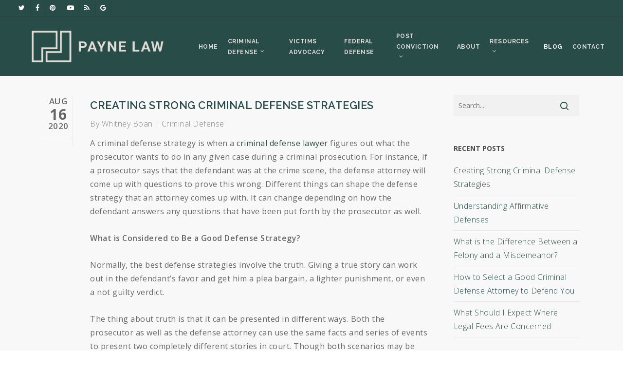

--- FILE ---
content_type: text/html; charset=UTF-8
request_url: https://boanlaw.com/blog/
body_size: 30200
content:
<!doctype html>
<html lang="en-US" class="no-js">
<head>
	<meta charset="UTF-8">
	<meta name="viewport" content="width=device-width, initial-scale=1, maximum-scale=1, user-scalable=0" /><link rel="shortcut icon" href="https://boanlaw.com/wp-content/uploads/Payne_Fav_Boan.jpg" /><title>Criminal Defense Blog - Orlando, FL- Whitney S. Boan, P.A.</title>
	<style>img:is([sizes="auto" i], [sizes^="auto," i]) { contain-intrinsic-size: 3000px 1500px }</style>
	<meta name="description" content="Whitney S. Boan&#039;s blog discusses legal information on the topic of Criminal Defense for Orlando, Florida residents.">
<meta name="robots" content="index, follow, max-snippet:-1, max-image-preview:large, max-video-preview:-1">
<link rel="canonical" href="https://boanlaw.com/blog/">
<link rel='dns-prefetch' href='//fonts.googleapis.com' />
<link rel="alternate" type="application/rss+xml" title="Whitney S. Boan, P.A. &raquo; Feed" href="https://boanlaw.com/feed/" />
<meta name="google-site-verification" content="2pGBvLuVnM4OTW1jHueUENwqd__kz6EbWaL2Cmgposg">
			<link rel='stylesheet' id='jquery.prettyphoto-css' href='https://boanlaw.com/wp-content/plugins/wp-video-lightbox/css/prettyPhoto.css?ver=6.8.3' type='text/css' media='all' />
<link rel='stylesheet' id='video-lightbox-css' href='https://boanlaw.com/wp-content/plugins/wp-video-lightbox/wp-video-lightbox.css?ver=6.8.3' type='text/css' media='all' />
<link rel='stylesheet' id='gcp-owl-carousel-css-css' href='https://boanlaw.com/wp-content/plugins/carousel-anything-for-vc/carousel-anything/css/style.css?ver=1.11' type='text/css' media='all' />
<link rel='stylesheet' id='carousel-anything-owl-css' href='https://boanlaw.com/wp-content/plugins/carousel-anything-for-vc/carousel-anything/css/owl.carousel.theme.style.css?ver=1.11' type='text/css' media='all' />
<link rel='stylesheet' id='carousel-anything-transitions-css' href='https://boanlaw.com/wp-content/plugins/carousel-anything-for-vc/carousel-anything/css/owl.transitions.css?ver=1.11' type='text/css' media='all' />
<link rel='stylesheet' id='carousel-anything-single-post-css' href='https://boanlaw.com/wp-content/plugins/carousel-anything-for-vc/carousel-anything/css/single-post.css?ver=1.11' type='text/css' media='all' />
<link rel='stylesheet' id='wp-block-library-css' href='https://boanlaw.com/wp-includes/css/dist/block-library/style.min.css?ver=6.8.3' type='text/css' media='all' />
<style id='classic-theme-styles-inline-css' type='text/css'>
/*! This file is auto-generated */
.wp-block-button__link{color:#fff;background-color:#32373c;border-radius:9999px;box-shadow:none;text-decoration:none;padding:calc(.667em + 2px) calc(1.333em + 2px);font-size:1.125em}.wp-block-file__button{background:#32373c;color:#fff;text-decoration:none}
</style>
<style id='wpseopress-local-business-style-inline-css' type='text/css'>
span.wp-block-wpseopress-local-business-field{margin-right:8px}

</style>
<style id='wpseopress-table-of-contents-style-inline-css' type='text/css'>
.wp-block-wpseopress-table-of-contents li.active>a{font-weight:bold}

</style>
<style id='global-styles-inline-css' type='text/css'>
:root{--wp--preset--aspect-ratio--square: 1;--wp--preset--aspect-ratio--4-3: 4/3;--wp--preset--aspect-ratio--3-4: 3/4;--wp--preset--aspect-ratio--3-2: 3/2;--wp--preset--aspect-ratio--2-3: 2/3;--wp--preset--aspect-ratio--16-9: 16/9;--wp--preset--aspect-ratio--9-16: 9/16;--wp--preset--color--black: #000000;--wp--preset--color--cyan-bluish-gray: #abb8c3;--wp--preset--color--white: #ffffff;--wp--preset--color--pale-pink: #f78da7;--wp--preset--color--vivid-red: #cf2e2e;--wp--preset--color--luminous-vivid-orange: #ff6900;--wp--preset--color--luminous-vivid-amber: #fcb900;--wp--preset--color--light-green-cyan: #7bdcb5;--wp--preset--color--vivid-green-cyan: #00d084;--wp--preset--color--pale-cyan-blue: #8ed1fc;--wp--preset--color--vivid-cyan-blue: #0693e3;--wp--preset--color--vivid-purple: #9b51e0;--wp--preset--gradient--vivid-cyan-blue-to-vivid-purple: linear-gradient(135deg,rgba(6,147,227,1) 0%,rgb(155,81,224) 100%);--wp--preset--gradient--light-green-cyan-to-vivid-green-cyan: linear-gradient(135deg,rgb(122,220,180) 0%,rgb(0,208,130) 100%);--wp--preset--gradient--luminous-vivid-amber-to-luminous-vivid-orange: linear-gradient(135deg,rgba(252,185,0,1) 0%,rgba(255,105,0,1) 100%);--wp--preset--gradient--luminous-vivid-orange-to-vivid-red: linear-gradient(135deg,rgba(255,105,0,1) 0%,rgb(207,46,46) 100%);--wp--preset--gradient--very-light-gray-to-cyan-bluish-gray: linear-gradient(135deg,rgb(238,238,238) 0%,rgb(169,184,195) 100%);--wp--preset--gradient--cool-to-warm-spectrum: linear-gradient(135deg,rgb(74,234,220) 0%,rgb(151,120,209) 20%,rgb(207,42,186) 40%,rgb(238,44,130) 60%,rgb(251,105,98) 80%,rgb(254,248,76) 100%);--wp--preset--gradient--blush-light-purple: linear-gradient(135deg,rgb(255,206,236) 0%,rgb(152,150,240) 100%);--wp--preset--gradient--blush-bordeaux: linear-gradient(135deg,rgb(254,205,165) 0%,rgb(254,45,45) 50%,rgb(107,0,62) 100%);--wp--preset--gradient--luminous-dusk: linear-gradient(135deg,rgb(255,203,112) 0%,rgb(199,81,192) 50%,rgb(65,88,208) 100%);--wp--preset--gradient--pale-ocean: linear-gradient(135deg,rgb(255,245,203) 0%,rgb(182,227,212) 50%,rgb(51,167,181) 100%);--wp--preset--gradient--electric-grass: linear-gradient(135deg,rgb(202,248,128) 0%,rgb(113,206,126) 100%);--wp--preset--gradient--midnight: linear-gradient(135deg,rgb(2,3,129) 0%,rgb(40,116,252) 100%);--wp--preset--font-size--small: 13px;--wp--preset--font-size--medium: 20px;--wp--preset--font-size--large: 36px;--wp--preset--font-size--x-large: 42px;--wp--preset--spacing--20: 0.44rem;--wp--preset--spacing--30: 0.67rem;--wp--preset--spacing--40: 1rem;--wp--preset--spacing--50: 1.5rem;--wp--preset--spacing--60: 2.25rem;--wp--preset--spacing--70: 3.38rem;--wp--preset--spacing--80: 5.06rem;--wp--preset--shadow--natural: 6px 6px 9px rgba(0, 0, 0, 0.2);--wp--preset--shadow--deep: 12px 12px 50px rgba(0, 0, 0, 0.4);--wp--preset--shadow--sharp: 6px 6px 0px rgba(0, 0, 0, 0.2);--wp--preset--shadow--outlined: 6px 6px 0px -3px rgba(255, 255, 255, 1), 6px 6px rgba(0, 0, 0, 1);--wp--preset--shadow--crisp: 6px 6px 0px rgba(0, 0, 0, 1);}:where(.is-layout-flex){gap: 0.5em;}:where(.is-layout-grid){gap: 0.5em;}body .is-layout-flex{display: flex;}.is-layout-flex{flex-wrap: wrap;align-items: center;}.is-layout-flex > :is(*, div){margin: 0;}body .is-layout-grid{display: grid;}.is-layout-grid > :is(*, div){margin: 0;}:where(.wp-block-columns.is-layout-flex){gap: 2em;}:where(.wp-block-columns.is-layout-grid){gap: 2em;}:where(.wp-block-post-template.is-layout-flex){gap: 1.25em;}:where(.wp-block-post-template.is-layout-grid){gap: 1.25em;}.has-black-color{color: var(--wp--preset--color--black) !important;}.has-cyan-bluish-gray-color{color: var(--wp--preset--color--cyan-bluish-gray) !important;}.has-white-color{color: var(--wp--preset--color--white) !important;}.has-pale-pink-color{color: var(--wp--preset--color--pale-pink) !important;}.has-vivid-red-color{color: var(--wp--preset--color--vivid-red) !important;}.has-luminous-vivid-orange-color{color: var(--wp--preset--color--luminous-vivid-orange) !important;}.has-luminous-vivid-amber-color{color: var(--wp--preset--color--luminous-vivid-amber) !important;}.has-light-green-cyan-color{color: var(--wp--preset--color--light-green-cyan) !important;}.has-vivid-green-cyan-color{color: var(--wp--preset--color--vivid-green-cyan) !important;}.has-pale-cyan-blue-color{color: var(--wp--preset--color--pale-cyan-blue) !important;}.has-vivid-cyan-blue-color{color: var(--wp--preset--color--vivid-cyan-blue) !important;}.has-vivid-purple-color{color: var(--wp--preset--color--vivid-purple) !important;}.has-black-background-color{background-color: var(--wp--preset--color--black) !important;}.has-cyan-bluish-gray-background-color{background-color: var(--wp--preset--color--cyan-bluish-gray) !important;}.has-white-background-color{background-color: var(--wp--preset--color--white) !important;}.has-pale-pink-background-color{background-color: var(--wp--preset--color--pale-pink) !important;}.has-vivid-red-background-color{background-color: var(--wp--preset--color--vivid-red) !important;}.has-luminous-vivid-orange-background-color{background-color: var(--wp--preset--color--luminous-vivid-orange) !important;}.has-luminous-vivid-amber-background-color{background-color: var(--wp--preset--color--luminous-vivid-amber) !important;}.has-light-green-cyan-background-color{background-color: var(--wp--preset--color--light-green-cyan) !important;}.has-vivid-green-cyan-background-color{background-color: var(--wp--preset--color--vivid-green-cyan) !important;}.has-pale-cyan-blue-background-color{background-color: var(--wp--preset--color--pale-cyan-blue) !important;}.has-vivid-cyan-blue-background-color{background-color: var(--wp--preset--color--vivid-cyan-blue) !important;}.has-vivid-purple-background-color{background-color: var(--wp--preset--color--vivid-purple) !important;}.has-black-border-color{border-color: var(--wp--preset--color--black) !important;}.has-cyan-bluish-gray-border-color{border-color: var(--wp--preset--color--cyan-bluish-gray) !important;}.has-white-border-color{border-color: var(--wp--preset--color--white) !important;}.has-pale-pink-border-color{border-color: var(--wp--preset--color--pale-pink) !important;}.has-vivid-red-border-color{border-color: var(--wp--preset--color--vivid-red) !important;}.has-luminous-vivid-orange-border-color{border-color: var(--wp--preset--color--luminous-vivid-orange) !important;}.has-luminous-vivid-amber-border-color{border-color: var(--wp--preset--color--luminous-vivid-amber) !important;}.has-light-green-cyan-border-color{border-color: var(--wp--preset--color--light-green-cyan) !important;}.has-vivid-green-cyan-border-color{border-color: var(--wp--preset--color--vivid-green-cyan) !important;}.has-pale-cyan-blue-border-color{border-color: var(--wp--preset--color--pale-cyan-blue) !important;}.has-vivid-cyan-blue-border-color{border-color: var(--wp--preset--color--vivid-cyan-blue) !important;}.has-vivid-purple-border-color{border-color: var(--wp--preset--color--vivid-purple) !important;}.has-vivid-cyan-blue-to-vivid-purple-gradient-background{background: var(--wp--preset--gradient--vivid-cyan-blue-to-vivid-purple) !important;}.has-light-green-cyan-to-vivid-green-cyan-gradient-background{background: var(--wp--preset--gradient--light-green-cyan-to-vivid-green-cyan) !important;}.has-luminous-vivid-amber-to-luminous-vivid-orange-gradient-background{background: var(--wp--preset--gradient--luminous-vivid-amber-to-luminous-vivid-orange) !important;}.has-luminous-vivid-orange-to-vivid-red-gradient-background{background: var(--wp--preset--gradient--luminous-vivid-orange-to-vivid-red) !important;}.has-very-light-gray-to-cyan-bluish-gray-gradient-background{background: var(--wp--preset--gradient--very-light-gray-to-cyan-bluish-gray) !important;}.has-cool-to-warm-spectrum-gradient-background{background: var(--wp--preset--gradient--cool-to-warm-spectrum) !important;}.has-blush-light-purple-gradient-background{background: var(--wp--preset--gradient--blush-light-purple) !important;}.has-blush-bordeaux-gradient-background{background: var(--wp--preset--gradient--blush-bordeaux) !important;}.has-luminous-dusk-gradient-background{background: var(--wp--preset--gradient--luminous-dusk) !important;}.has-pale-ocean-gradient-background{background: var(--wp--preset--gradient--pale-ocean) !important;}.has-electric-grass-gradient-background{background: var(--wp--preset--gradient--electric-grass) !important;}.has-midnight-gradient-background{background: var(--wp--preset--gradient--midnight) !important;}.has-small-font-size{font-size: var(--wp--preset--font-size--small) !important;}.has-medium-font-size{font-size: var(--wp--preset--font-size--medium) !important;}.has-large-font-size{font-size: var(--wp--preset--font-size--large) !important;}.has-x-large-font-size{font-size: var(--wp--preset--font-size--x-large) !important;}
:where(.wp-block-post-template.is-layout-flex){gap: 1.25em;}:where(.wp-block-post-template.is-layout-grid){gap: 1.25em;}
:where(.wp-block-columns.is-layout-flex){gap: 2em;}:where(.wp-block-columns.is-layout-grid){gap: 2em;}
:root :where(.wp-block-pullquote){font-size: 1.5em;line-height: 1.6;}
</style>
<link rel='stylesheet' id='core-css' href='https://boanlaw.com/wp-content/plugins/easy-youtube-shortcode/easy-youtube-shortcode-styles.css?ver=6.8.3' type='text/css' media='all' />
<link rel='stylesheet' id='wp-components-css' href='https://boanlaw.com/wp-includes/css/dist/components/style.min.css?ver=6.8.3' type='text/css' media='all' />
<link rel='stylesheet' id='godaddy-styles-css' href='https://boanlaw.com/wp-content/mu-plugins/vendor/wpex/godaddy-launch/includes/Dependencies/GoDaddy/Styles/build/latest.css?ver=2.0.2' type='text/css' media='all' />
<link rel='stylesheet' id='font-awesome-css' href='https://boanlaw.com/wp-content/themes/salient/css/font-awesome.min.css?ver=4.7.1' type='text/css' media='all' />
<link rel='stylesheet' id='salient-grid-system-css' href='https://boanlaw.com/wp-content/themes/salient/css/build/grid-system.css?ver=15.0.2' type='text/css' media='all' />
<link rel='stylesheet' id='main-styles-css' href='https://boanlaw.com/wp-content/themes/salient/css/build/style.css?ver=15.0.2' type='text/css' media='all' />
<link rel='stylesheet' id='nectar-header-secondary-nav-css' href='https://boanlaw.com/wp-content/themes/salient/css/build/header/header-secondary-nav.css?ver=15.0.2' type='text/css' media='all' />
<link rel='stylesheet' id='nectar_default_font_open_sans-css' href='https://fonts.googleapis.com/css?family=Open+Sans%3A300%2C400%2C600%2C700&#038;subset=latin%2Clatin-ext' type='text/css' media='all' />
<link rel='stylesheet' id='nectar-flickity-css' href='https://boanlaw.com/wp-content/themes/salient/css/build/plugins/flickity.css?ver=15.0.2' type='text/css' media='all' />
<link rel='stylesheet' id='responsive-css' href='https://boanlaw.com/wp-content/themes/salient/css/build/responsive.css?ver=15.0.2' type='text/css' media='all' />
<link rel='stylesheet' id='skin-original-css' href='https://boanlaw.com/wp-content/themes/salient/css/build/skin-original.css?ver=15.0.2' type='text/css' media='all' />
<link rel='stylesheet' id='salient-wp-menu-dynamic-css' href='https://boanlaw.com/wp-content/uploads/salient/menu-dynamic.css?ver=26888' type='text/css' media='all' />
<link rel='stylesheet' id='nectar-portfolio-css' href='https://boanlaw.com/wp-content/plugins/salient-core/css/fallback/portfolio.css?ver=1.9.5' type='text/css' media='all' />
<link rel='stylesheet' id='dynamic-css-css' href='https://boanlaw.com/wp-content/themes/salient/css/salient-dynamic-styles.css?ver=17430' type='text/css' media='all' />
<style id='dynamic-css-inline-css' type='text/css'>
.archive.author .row .col.section-title span,.archive.category .row .col.section-title span,.archive.tag .row .col.section-title span,.archive.date .row .col.section-title span{padding-left:0}body.author #page-header-wrap #page-header-bg,body.category #page-header-wrap #page-header-bg,body.tag #page-header-wrap #page-header-bg,body.date #page-header-wrap #page-header-bg{height:auto;padding-top:8%;padding-bottom:8%;}.archive #page-header-wrap{height:auto;}.archive.category .row .col.section-title p,.archive.tag .row .col.section-title p{margin-top:10px;}body[data-bg-header="true"].category .container-wrap,body[data-bg-header="true"].author .container-wrap,body[data-bg-header="true"].date .container-wrap,body[data-bg-header="true"].blog .container-wrap{padding-top:4.1em!important}body[data-bg-header="true"].archive .container-wrap.meta_overlaid_blog,body[data-bg-header="true"].category .container-wrap.meta_overlaid_blog,body[data-bg-header="true"].author .container-wrap.meta_overlaid_blog,body[data-bg-header="true"].date .container-wrap.meta_overlaid_blog{padding-top:0!important;}body.archive #page-header-bg:not(.fullscreen-header) .span_6{position:relative;-webkit-transform:none;transform:none;top:0;}@media only screen and (min-width:1000px){body #ajax-content-wrap.no-scroll{min-height:calc(100vh - 155px);height:calc(100vh - 155px)!important;}}@media only screen and (min-width:1000px){#page-header-wrap.fullscreen-header,#page-header-wrap.fullscreen-header #page-header-bg,html:not(.nectar-box-roll-loaded) .nectar-box-roll > #page-header-bg.fullscreen-header,.nectar_fullscreen_zoom_recent_projects,#nectar_fullscreen_rows:not(.afterLoaded) > div{height:calc(100vh - 154px);}.wpb_row.vc_row-o-full-height.top-level,.wpb_row.vc_row-o-full-height.top-level > .col.span_12{min-height:calc(100vh - 154px);}html:not(.nectar-box-roll-loaded) .nectar-box-roll > #page-header-bg.fullscreen-header{top:155px;}.nectar-slider-wrap[data-fullscreen="true"]:not(.loaded),.nectar-slider-wrap[data-fullscreen="true"]:not(.loaded) .swiper-container{height:calc(100vh - 153px)!important;}.admin-bar .nectar-slider-wrap[data-fullscreen="true"]:not(.loaded),.admin-bar .nectar-slider-wrap[data-fullscreen="true"]:not(.loaded) .swiper-container{height:calc(100vh - 153px - 32px)!important;}}@media only screen and (max-width:999px){.using-mobile-browser #nectar_fullscreen_rows:not(.afterLoaded):not([data-mobile-disable="on"]) > div{height:calc(100vh - 100px);}.using-mobile-browser .wpb_row.vc_row-o-full-height.top-level,.using-mobile-browser .wpb_row.vc_row-o-full-height.top-level > .col.span_12,[data-permanent-transparent="1"].using-mobile-browser .wpb_row.vc_row-o-full-height.top-level,[data-permanent-transparent="1"].using-mobile-browser .wpb_row.vc_row-o-full-height.top-level > .col.span_12{min-height:calc(100vh - 100px);}html:not(.nectar-box-roll-loaded) .nectar-box-roll > #page-header-bg.fullscreen-header,.nectar_fullscreen_zoom_recent_projects,.nectar-slider-wrap[data-fullscreen="true"]:not(.loaded),.nectar-slider-wrap[data-fullscreen="true"]:not(.loaded) .swiper-container,#nectar_fullscreen_rows:not(.afterLoaded):not([data-mobile-disable="on"]) > div{height:calc(100vh - 47px);}.wpb_row.vc_row-o-full-height.top-level,.wpb_row.vc_row-o-full-height.top-level > .col.span_12{min-height:calc(100vh - 47px);}body[data-transparent-header="false"] #ajax-content-wrap.no-scroll{min-height:calc(100vh - 47px);height:calc(100vh - 47px);}}.screen-reader-text,.nectar-skip-to-content:not(:focus){border:0;clip:rect(1px,1px,1px,1px);clip-path:inset(50%);height:1px;margin:-1px;overflow:hidden;padding:0;position:absolute!important;width:1px;word-wrap:normal!important;}.row .col img:not([srcset]){width:auto;}.row .col img.img-with-animation.nectar-lazy:not([srcset]){width:100%;}
</style>
<link rel='stylesheet' id='salient-child-style-css' href='https://boanlaw.com/wp-content/themes/salient-child2/style.css?ver=15.0.2' type='text/css' media='all' />
<link rel='stylesheet' id='redux-google-fonts-salient_redux-css' href='https://fonts.googleapis.com/css?family=Raleway%3A700%2C400%2C600%7COpen+Sans%3A300%2C400italic%2C700%7CQuando%3A400&#038;ver=1709660365' type='text/css' media='all' />
<script type="text/javascript" src="https://boanlaw.com/wp-includes/js/jquery/jquery.min.js?ver=3.7.1" id="jquery-core-js"></script>
<script type="text/javascript" src="https://boanlaw.com/wp-includes/js/jquery/jquery-migrate.min.js?ver=3.4.1" id="jquery-migrate-js"></script>
<script type="text/javascript" src="https://boanlaw.com/wp-content/plugins/wp-video-lightbox/js/jquery.prettyPhoto.js?ver=3.1.6" id="jquery.prettyphoto-js"></script>
<script type="text/javascript" id="video-lightbox-js-extra">
/* <![CDATA[ */
var vlpp_vars = {"prettyPhoto_rel":"wp-video-lightbox","animation_speed":"fast","slideshow":"5000","autoplay_slideshow":"false","opacity":"0.80","show_title":"true","allow_resize":"true","allow_expand":"true","default_width":"640","default_height":"480","counter_separator_label":"\/","theme":"pp_default","horizontal_padding":"20","hideflash":"false","wmode":"opaque","autoplay":"false","modal":"false","deeplinking":"false","overlay_gallery":"true","overlay_gallery_max":"30","keyboard_shortcuts":"true","ie6_fallback":"true"};
/* ]]> */
</script>
<script type="text/javascript" src="https://boanlaw.com/wp-content/plugins/wp-video-lightbox/js/video-lightbox.js?ver=3.1.6" id="video-lightbox-js"></script>
<script type="text/javascript" src="https://boanlaw.com/wp-content/plugins/carousel-anything-for-vc/carousel-anything/js/min/owl.carousel-min.js?ver=1.3.3" id="carousel-anything-owl-js"></script>
<script type="text/javascript" src="https://boanlaw.com/wp-content/plugins/carousel-anything-for-vc/carousel-anything/js/min/script-min.js?ver=1.11" id="carousel-anything-js"></script>
<link rel="next" href="https://boanlaw.com/blog/page/2/"><link rel="https://api.w.org/" href="https://boanlaw.com/wp-json/" /><script>
            WP_VIDEO_LIGHTBOX_VERSION="1.9.12";
            WP_VID_LIGHTBOX_URL="https://boanlaw.com/wp-content/plugins/wp-video-lightbox";
                        function wpvl_paramReplace(name, string, value) {
                // Find the param with regex
                // Grab the first character in the returned string (should be ? or &)
                // Replace our href string with our new value, passing on the name and delimeter

                var re = new RegExp("[\?&]" + name + "=([^&#]*)");
                var matches = re.exec(string);
                var newString;

                if (matches === null) {
                    // if there are no params, append the parameter
                    newString = string + '?' + name + '=' + value;
                } else {
                    var delimeter = matches[0].charAt(0);
                    newString = string.replace(re, delimeter + name + "=" + value);
                }
                return newString;
            }
            </script><script type="text/javascript"> var root = document.getElementsByTagName( "html" )[0]; root.setAttribute( "class", "js" ); </script><script>
  (function(i,s,o,g,r,a,m){i['GoogleAnalyticsObject']=r;i[r]=i[r]||function(){
  (i[r].q=i[r].q||[]).push(arguments)},i[r].l=1*new Date();a=s.createElement(o),
  m=s.getElementsByTagName(o)[0];a.async=1;a.src=g;m.parentNode.insertBefore(a,m)
  })(window,document,'script','https://www.google-analytics.com/analytics.js','ga');
  ga('create', 'UA-65185420-1', 'auto');
  ga('send', 'pageview');
</script><meta name="generator" content="Powered by WPBakery Page Builder - drag and drop page builder for WordPress."/>
<meta name="generator" content="Powered by Slider Revolution 6.5.31 - responsive, Mobile-Friendly Slider Plugin for WordPress with comfortable drag and drop interface." />
<script>function setREVStartSize(e){
			//window.requestAnimationFrame(function() {
				window.RSIW = window.RSIW===undefined ? window.innerWidth : window.RSIW;
				window.RSIH = window.RSIH===undefined ? window.innerHeight : window.RSIH;
				try {
					var pw = document.getElementById(e.c).parentNode.offsetWidth,
						newh;
					pw = pw===0 || isNaN(pw) || (e.l=="fullwidth" || e.layout=="fullwidth") ? window.RSIW : pw;
					e.tabw = e.tabw===undefined ? 0 : parseInt(e.tabw);
					e.thumbw = e.thumbw===undefined ? 0 : parseInt(e.thumbw);
					e.tabh = e.tabh===undefined ? 0 : parseInt(e.tabh);
					e.thumbh = e.thumbh===undefined ? 0 : parseInt(e.thumbh);
					e.tabhide = e.tabhide===undefined ? 0 : parseInt(e.tabhide);
					e.thumbhide = e.thumbhide===undefined ? 0 : parseInt(e.thumbhide);
					e.mh = e.mh===undefined || e.mh=="" || e.mh==="auto" ? 0 : parseInt(e.mh,0);
					if(e.layout==="fullscreen" || e.l==="fullscreen")
						newh = Math.max(e.mh,window.RSIH);
					else{
						e.gw = Array.isArray(e.gw) ? e.gw : [e.gw];
						for (var i in e.rl) if (e.gw[i]===undefined || e.gw[i]===0) e.gw[i] = e.gw[i-1];
						e.gh = e.el===undefined || e.el==="" || (Array.isArray(e.el) && e.el.length==0)? e.gh : e.el;
						e.gh = Array.isArray(e.gh) ? e.gh : [e.gh];
						for (var i in e.rl) if (e.gh[i]===undefined || e.gh[i]===0) e.gh[i] = e.gh[i-1];
											
						var nl = new Array(e.rl.length),
							ix = 0,
							sl;
						e.tabw = e.tabhide>=pw ? 0 : e.tabw;
						e.thumbw = e.thumbhide>=pw ? 0 : e.thumbw;
						e.tabh = e.tabhide>=pw ? 0 : e.tabh;
						e.thumbh = e.thumbhide>=pw ? 0 : e.thumbh;
						for (var i in e.rl) nl[i] = e.rl[i]<window.RSIW ? 0 : e.rl[i];
						sl = nl[0];
						for (var i in nl) if (sl>nl[i] && nl[i]>0) { sl = nl[i]; ix=i;}
						var m = pw>(e.gw[ix]+e.tabw+e.thumbw) ? 1 : (pw-(e.tabw+e.thumbw)) / (e.gw[ix]);
						newh =  (e.gh[ix] * m) + (e.tabh + e.thumbh);
					}
					var el = document.getElementById(e.c);
					if (el!==null && el) el.style.height = newh+"px";
					el = document.getElementById(e.c+"_wrapper");
					if (el!==null && el) {
						el.style.height = newh+"px";
						el.style.display = "block";
					}
				} catch(e){
					console.log("Failure at Presize of Slider:" + e)
				}
			//});
		  };</script>

<script async src='https://www.googletagmanager.com/gtag/js?id='></script><script>
window.dataLayer = window.dataLayer || [];
function gtag(){dataLayer.push(arguments);}gtag('js', new Date());
gtag('set', 'cookie_domain', 'auto');
gtag('set', 'cookie_flags', 'SameSite=None;Secure');

 gtag('config', '' , {});

</script>
<noscript><style> .wpb_animate_when_almost_visible { opacity: 1; }</style></noscript></head><body data-rsssl=1 class="blog wp-theme-salient wp-child-theme-salient-child2 original wpb-js-composer js-comp-ver-6.9.1 vc_responsive" data-footer-reveal="false" data-footer-reveal-shadow="none" data-header-format="default" data-body-border="off" data-boxed-style="" data-header-breakpoint="1000" data-dropdown-style="minimal" data-cae="linear" data-cad="650" data-megamenu-width="contained" data-aie="none" data-ls="none" data-apte="standard" data-hhun="0" data-fancy-form-rcs="default" data-form-style="default" data-form-submit="regular" data-is="minimal" data-button-style="default" data-user-account-button="false" data-flex-cols="true" data-col-gap="default" data-header-inherit-rc="false" data-header-search="false" data-animated-anchors="false" data-ajax-transitions="false" data-full-width-header="true" data-slide-out-widget-area="true" data-slide-out-widget-area-style="slide-out-from-right" data-user-set-ocm="off" data-loading-animation="none" data-bg-header="false" data-responsive="1" data-ext-responsive="true" data-ext-padding="90" data-header-resize="1" data-header-color="custom" data-transparent-header="false" data-cart="false" data-remove-m-parallax="" data-remove-m-video-bgs="" data-m-animate="0" data-force-header-trans-color="light" data-smooth-scrolling="0" data-permanent-transparent="false" >
	
	<script type="text/javascript">
	 (function(window, document) {

		 if(navigator.userAgent.match(/(Android|iPod|iPhone|iPad|BlackBerry|IEMobile|Opera Mini)/)) {
			 document.body.className += " using-mobile-browser mobile ";
		 }

		 if( !("ontouchstart" in window) ) {

			 var body = document.querySelector("body");
			 var winW = window.innerWidth;
			 var bodyW = body.clientWidth;

			 if (winW > bodyW + 4) {
				 body.setAttribute("style", "--scroll-bar-w: " + (winW - bodyW - 4) + "px");
			 } else {
				 body.setAttribute("style", "--scroll-bar-w: 0px");
			 }
		 }

	 })(window, document);
   </script><a href="#ajax-content-wrap" class="nectar-skip-to-content">Skip to main content</a>	
	<div id="header-space"  data-header-mobile-fixed='1'></div> 
	
		<div id="header-outer" data-has-menu="true" data-has-buttons="no" data-header-button_style="default" data-using-pr-menu="false" data-mobile-fixed="1" data-ptnm="false" data-lhe="default" data-user-set-bg="#284c48" data-format="default" data-permanent-transparent="false" data-megamenu-rt="0" data-remove-fixed="0" data-header-resize="1" data-cart="false" data-transparency-option="0" data-box-shadow="none" data-shrink-num="30" data-using-secondary="1" data-using-logo="1" data-logo-height="65" data-m-logo-height="24" data-padding="28" data-full-width="true" data-condense="false" >
			
	<div id="header-secondary-outer" class="default" data-mobile="default" data-remove-fixed="0" data-lhe="default" data-secondary-text="false" data-full-width="true" data-mobile-fixed="1" data-permanent-transparent="false" >
		<div class="container">
			<nav>
				<ul id="social"><li><a target="_blank" rel="noopener" href="https://twitter.com/whitneyboan"><span class="screen-reader-text">twitter</span><i class="fa fa-twitter" aria-hidden="true"></i> </a></li><li><a target="_blank" rel="noopener" href="https://www.facebook.com/WhitneySBoan"><span class="screen-reader-text">facebook</span><i class="fa fa-facebook" aria-hidden="true"></i> </a></li><li><a target="_blank" rel="noopener" href="https://www.pinterest.com/boanlaw"><span class="screen-reader-text">pinterest</span><i class="fa fa-pinterest" aria-hidden="true"></i> </a></li><li><a target="_blank" rel="noopener" href="https://www.youtube.com/channel/UCR-Vh7kr7caAM2zpFSQrBUQ"><span class="screen-reader-text">youtube</span><i class="fa fa-youtube-play" aria-hidden="true"></i> </a></li><li><a target="_blank" rel="noopener" href="http://feeds.feedburner.com/WhitneySBoan"><span class="screen-reader-text">RSS</span><i class="fa fa-rss" aria-hidden="true"></i> </a></li><li><a target="_blank" rel="noopener" href="https://plus.google.com/+WhitneySBoanPAOrlando"><span class="screen-reader-text">google-plus</span><i class="fa fa-google" aria-hidden="true"></i> </a></li></ul>				
			</nav>
		</div>
	</div>
	

<div id="search-outer" class="nectar">
	<div id="search">
		<div class="container">
			 <div id="search-box">
				 <div class="inner-wrap">
					 <div class="col span_12">
						  <form role="search" action="https://boanlaw.com/" method="GET">
															<input type="text" name="s"  value="Start Typing..." aria-label="Search" data-placeholder="Start Typing..." />
							
						
												</form>
					</div><!--/span_12-->
				</div><!--/inner-wrap-->
			 </div><!--/search-box-->
			 <div id="close"><a href="#"><span class="screen-reader-text">Close Search</span>
				<span class="icon-salient-x" aria-hidden="true"></span>				 </a></div>
		 </div><!--/container-->
	</div><!--/search-->
</div><!--/search-outer-->

<header id="top">
	<div class="container">
		<div class="row">
			<div class="col span_3">
								<a id="logo" href="https://boanlaw.com" data-supplied-ml-starting-dark="false" data-supplied-ml-starting="false" data-supplied-ml="false" >
					<img class="stnd skip-lazy dark-version" width="462" height="87" alt="Whitney S. Boan, P.A." src="https://boanlaw.com/wp-content/uploads/WhitneySBoan_payne-Logo-White.png"  />				</a>
							</div><!--/span_3-->

			<div class="col span_9 col_last">
									<div class="nectar-mobile-only mobile-header"><div class="inner"></div></div>
													<div class="slide-out-widget-area-toggle mobile-icon slide-out-from-right" data-custom-color="false" data-icon-animation="simple-transform">
						<div> <a href="#sidewidgetarea" aria-label="Navigation Menu" aria-expanded="false" class="closed">
							<span class="screen-reader-text">Menu</span><span aria-hidden="true"> <i class="lines-button x2"> <i class="lines"></i> </i> </span>
						</a></div>
					</div>
				
									<nav>
													<ul class="sf-menu">
								<li id="menu-item-304" class="menu-item menu-item-type-post_type menu-item-object-page menu-item-home nectar-regular-menu-item menu-item-304"><a href="https://boanlaw.com/"><span class="menu-title-text">Home</span></a></li>
<li id="menu-item-305" class="menu-item menu-item-type-post_type menu-item-object-page menu-item-has-children nectar-regular-menu-item sf-with-ul menu-item-305"><a href="https://boanlaw.com/criminal-defense/"><span class="menu-title-text">Criminal Defense</span><span class="sf-sub-indicator"><i class="fa fa-angle-down icon-in-menu" aria-hidden="true"></i></span></a>
<ul class="sub-menu">
	<li id="menu-item-306" class="menu-item menu-item-type-post_type menu-item-object-page nectar-regular-menu-item menu-item-306"><a href="https://boanlaw.com/criminal-defense/dui/"><span class="menu-title-text">DUI</span></a></li>
	<li id="menu-item-368" class="menu-item menu-item-type-post_type menu-item-object-page menu-item-has-children nectar-regular-menu-item menu-item-368"><a href="https://boanlaw.com/criminal-defense/domestic-violence/"><span class="menu-title-text">Domestic Violence</span><span class="sf-sub-indicator"><i class="fa fa-angle-right icon-in-menu" aria-hidden="true"></i></span></a>
	<ul class="sub-menu">
		<li id="menu-item-369" class="menu-item menu-item-type-post_type menu-item-object-page nectar-regular-menu-item menu-item-369"><a href="https://boanlaw.com/criminal-defense/domestic-violence/injunctions/"><span class="menu-title-text">Domestic Violence Injunctions</span></a></li>
		<li id="menu-item-468" class="menu-item menu-item-type-post_type menu-item-object-page nectar-regular-menu-item menu-item-468"><a href="https://boanlaw.com/criminal-defense/domestic-violence/stalking-injunctions/"><span class="menu-title-text">Stalking Injunctions</span></a></li>
		<li id="menu-item-467" class="menu-item menu-item-type-post_type menu-item-object-page nectar-regular-menu-item menu-item-467"><a href="https://boanlaw.com/criminal-defense/domestic-violence/kidnapping/"><span class="menu-title-text">Kidnapping</span></a></li>
	</ul>
</li>
	<li id="menu-item-370" class="menu-item menu-item-type-post_type menu-item-object-page nectar-regular-menu-item menu-item-370"><a href="https://boanlaw.com/criminal-defense/sealings-and-expungements/"><span class="menu-title-text">Sealings and Expungements</span></a></li>
	<li id="menu-item-371" class="menu-item menu-item-type-post_type menu-item-object-page nectar-regular-menu-item menu-item-371"><a href="https://boanlaw.com/criminal-defense/sex-crimes/"><span class="menu-title-text">Sex Crimes</span></a></li>
	<li id="menu-item-372" class="menu-item menu-item-type-post_type menu-item-object-page menu-item-has-children nectar-regular-menu-item menu-item-372"><a href="https://boanlaw.com/criminal-defense/drug-crimes/"><span class="menu-title-text">Drug Crimes</span><span class="sf-sub-indicator"><i class="fa fa-angle-right icon-in-menu" aria-hidden="true"></i></span></a>
	<ul class="sub-menu">
		<li id="menu-item-373" class="menu-item menu-item-type-post_type menu-item-object-page nectar-regular-menu-item menu-item-373"><a href="https://boanlaw.com/criminal-defense/drug-crimes/delivery-of-a-controlled-substance/"><span class="menu-title-text">Delivery of a Controlled Substance</span></a></li>
		<li id="menu-item-374" class="menu-item menu-item-type-post_type menu-item-object-page nectar-regular-menu-item menu-item-374"><a href="https://boanlaw.com/criminal-defense/drug-crimes/drug-trafficking/"><span class="menu-title-text">Drug Trafficking</span></a></li>
		<li id="menu-item-375" class="menu-item menu-item-type-post_type menu-item-object-page nectar-regular-menu-item menu-item-375"><a href="https://boanlaw.com/criminal-defense/drug-crimes/possession-of-a-controlled-substance/"><span class="menu-title-text">Possession of a Controlled Substance</span></a></li>
		<li id="menu-item-376" class="menu-item menu-item-type-post_type menu-item-object-page nectar-regular-menu-item menu-item-376"><a href="https://boanlaw.com/criminal-defense/drug-crimes/cultivation-of-cannabis/"><span class="menu-title-text">Cultivation of Cannabis</span></a></li>
	</ul>
</li>
	<li id="menu-item-377" class="menu-item menu-item-type-post_type menu-item-object-page menu-item-has-children nectar-regular-menu-item menu-item-377"><a href="https://boanlaw.com/criminal-defense/violent-crimes/"><span class="menu-title-text">Violent Crimes</span><span class="sf-sub-indicator"><i class="fa fa-angle-right icon-in-menu" aria-hidden="true"></i></span></a>
	<ul class="sub-menu">
		<li id="menu-item-378" class="menu-item menu-item-type-post_type menu-item-object-page nectar-regular-menu-item menu-item-378"><a href="https://boanlaw.com/criminal-defense/violent-crimes/repeat-violence-injunctions/"><span class="menu-title-text">Repeat Violence Injunctions</span></a></li>
		<li id="menu-item-379" class="menu-item menu-item-type-post_type menu-item-object-page nectar-regular-menu-item menu-item-379"><a href="https://boanlaw.com/criminal-defense/violent-crimes/murder/"><span class="menu-title-text">Murder</span></a></li>
		<li id="menu-item-380" class="menu-item menu-item-type-post_type menu-item-object-page nectar-regular-menu-item menu-item-380"><a href="https://boanlaw.com/criminal-defense/violent-crimes/assault-battery/"><span class="menu-title-text">Assault &#038; Battery</span></a></li>
	</ul>
</li>
	<li id="menu-item-382" class="menu-item menu-item-type-post_type menu-item-object-page nectar-regular-menu-item menu-item-382"><a href="https://boanlaw.com/criminal-defense/white-collar-crimes/"><span class="menu-title-text">White Collar Crimes</span></a></li>
	<li id="menu-item-381" class="menu-item menu-item-type-post_type menu-item-object-page nectar-regular-menu-item menu-item-381"><a href="https://boanlaw.com/criminal-defense/cyber-crimes/"><span class="menu-title-text">Cyber Crimes</span></a></li>
	<li id="menu-item-384" class="menu-item menu-item-type-post_type menu-item-object-page nectar-regular-menu-item menu-item-384"><a href="https://boanlaw.com/criminal-defense/probation-violations/"><span class="menu-title-text">Violation of Probation</span></a></li>
	<li id="menu-item-385" class="menu-item menu-item-type-post_type menu-item-object-page nectar-regular-menu-item menu-item-385"><a href="https://boanlaw.com/criminal-defense/fraud-attorney/"><span class="menu-title-text">Fraud</span></a></li>
	<li id="menu-item-386" class="menu-item menu-item-type-post_type menu-item-object-page menu-item-has-children nectar-regular-menu-item menu-item-386"><a href="https://boanlaw.com/criminal-defense/theft-and-property-crimes/"><span class="menu-title-text">Theft and Property Crimes</span><span class="sf-sub-indicator"><i class="fa fa-angle-right icon-in-menu" aria-hidden="true"></i></span></a>
	<ul class="sub-menu">
		<li id="menu-item-387" class="menu-item menu-item-type-post_type menu-item-object-page nectar-regular-menu-item menu-item-387"><a href="https://boanlaw.com/criminal-defense/theft-and-property-crimes/robbery-burglary/"><span class="menu-title-text">Robbery &#038; Burglary</span></a></li>
	</ul>
</li>
	<li id="menu-item-389" class="menu-item menu-item-type-post_type menu-item-object-page nectar-regular-menu-item menu-item-389"><a href="https://boanlaw.com/criminal-defense/traffic-tickets/"><span class="menu-title-text">Traffic Ticket</span></a></li>
	<li id="menu-item-390" class="menu-item menu-item-type-post_type menu-item-object-page menu-item-has-children nectar-regular-menu-item menu-item-390"><a href="https://boanlaw.com/criminal-defense/weapons-and-firearms/"><span class="menu-title-text">Weapons and Firearms</span><span class="sf-sub-indicator"><i class="fa fa-angle-right icon-in-menu" aria-hidden="true"></i></span></a>
	<ul class="sub-menu">
		<li id="menu-item-391" class="menu-item menu-item-type-post_type menu-item-object-page nectar-regular-menu-item menu-item-391"><a href="https://boanlaw.com/criminal-defense/weapons-and-firearms/possession-by-a-convicted-felon/"><span class="menu-title-text">Possession of Firearm by a Convicted Felon</span></a></li>
	</ul>
</li>
	<li id="menu-item-392" class="menu-item menu-item-type-post_type menu-item-object-page nectar-regular-menu-item menu-item-392"><a href="https://boanlaw.com/criminal-defense/resisting-officer-without-violence/"><span class="menu-title-text">Resisting Officer Without Violence</span></a></li>
	<li id="menu-item-400" class="menu-item menu-item-type-post_type menu-item-object-page nectar-regular-menu-item menu-item-400"><a href="https://boanlaw.com/criminal-defense/victims-advocacy/"><span class="menu-title-text">Victim’s Advocacy</span></a></li>
	<li id="menu-item-404" class="menu-item menu-item-type-post_type menu-item-object-page nectar-regular-menu-item menu-item-404"><a href="https://boanlaw.com/criminal-defense/racketeering-attorney/"><span class="menu-title-text">Racketeering (R.I.C.O.)</span></a></li>
	<li id="menu-item-409" class="menu-item menu-item-type-post_type menu-item-object-page nectar-regular-menu-item menu-item-409"><a href="https://boanlaw.com/criminal-defense/10-20-life-crimes/"><span class="menu-title-text">10-20-Life Crimes</span></a></li>
	<li id="menu-item-484" class="menu-item menu-item-type-post_type menu-item-object-page nectar-regular-menu-item menu-item-484"><a href="https://boanlaw.com/criminal-defense/conspiracy-charge/"><span class="menu-title-text">Conspiracy Charges</span></a></li>
</ul>
</li>
<li id="menu-item-1269" class="menu-item menu-item-type-custom menu-item-object-custom nectar-regular-menu-item menu-item-1269"><a href="https://boanlaw.com/criminal-defense/victims-advocacy/"><span class="menu-title-text">Victims Advocacy</span></a></li>
<li id="menu-item-383" class="menu-item menu-item-type-post_type menu-item-object-page nectar-regular-menu-item menu-item-383"><a href="https://boanlaw.com/criminal-defense/federal-crimes/"><span class="menu-title-text">Federal Defense</span></a></li>
<li id="menu-item-1220" class="menu-item menu-item-type-custom menu-item-object-custom menu-item-has-children nectar-regular-menu-item sf-with-ul menu-item-1220"><a href="#"><span class="menu-title-text">Post Conviction</span><span class="sf-sub-indicator"><i class="fa fa-angle-down icon-in-menu" aria-hidden="true"></i></span></a>
<ul class="sub-menu">
	<li id="menu-item-388" class="menu-item menu-item-type-post_type menu-item-object-page nectar-regular-menu-item menu-item-388"><a href="https://boanlaw.com/criminal-defense/criminal-appeals/"><span class="menu-title-text">Criminal Appeals</span></a></li>
	<li id="menu-item-410" class="menu-item menu-item-type-post_type menu-item-object-page menu-item-has-children nectar-regular-menu-item menu-item-410"><a href="https://boanlaw.com/criminal-defense/post-conviction-relief/"><span class="menu-title-text">Post-Conviction Relief</span><span class="sf-sub-indicator"><i class="fa fa-angle-right icon-in-menu" aria-hidden="true"></i></span></a>
	<ul class="sub-menu">
		<li id="menu-item-487" class="menu-item menu-item-type-post_type menu-item-object-page nectar-regular-menu-item menu-item-487"><a href="https://boanlaw.com/criminal-defense/post-conviction-relief/orlando-3-850-motion-attorney/"><span class="menu-title-text">3.850 Motion</span></a></li>
	</ul>
</li>
</ul>
</li>
<li id="menu-item-307" class="menu-item menu-item-type-post_type menu-item-object-page nectar-regular-menu-item menu-item-307"><a href="https://boanlaw.com/attorney-bio/"><span class="menu-title-text">About</span></a></li>
<li id="menu-item-1050" class="menu-item menu-item-type-custom menu-item-object-custom menu-item-has-children nectar-regular-menu-item sf-with-ul menu-item-1050"><a href="#"><span class="menu-title-text">Resources</span><span class="sf-sub-indicator"><i class="fa fa-angle-down icon-in-menu" aria-hidden="true"></i></span></a>
<ul class="sub-menu">
	<li id="menu-item-1051" class="menu-item menu-item-type-post_type menu-item-object-page nectar-regular-menu-item menu-item-1051"><a href="https://boanlaw.com/faq-videos/"><span class="menu-title-text">FAQ Videos</span></a></li>
	<li id="menu-item-1048" class="menu-item menu-item-type-post_type menu-item-object-page nectar-regular-menu-item menu-item-1048"><a href="https://boanlaw.com/links/"><span class="menu-title-text">Links</span></a></li>
</ul>
</li>
<li id="menu-item-310" class="menu-item menu-item-type-post_type menu-item-object-page current-menu-item page_item page-item-10 current_page_item current_page_parent nectar-regular-menu-item menu-item-310"><a href="https://boanlaw.com/blog/" aria-current="page"><span class="menu-title-text">Blog</span></a></li>
<li id="menu-item-311" class="menu-item menu-item-type-post_type menu-item-object-page nectar-regular-menu-item menu-item-311"><a href="https://boanlaw.com/contact/"><span class="menu-title-text">Contact</span></a></li>
							</ul>
													<ul class="buttons sf-menu" data-user-set-ocm="off">

								
							</ul>
						
					</nav>

					
				</div><!--/span_9-->

				
			</div><!--/row-->
					</div><!--/container-->
	</header>		
	</div>
		<div id="ajax-content-wrap">


<div class="container-wrap">

	<div class="container main-content">

		
		<div class="row">

			<div class="post-area col  span_9   " role="main" data-ams="8px" data-remove-post-date="0" data-remove-post-author="0" data-remove-post-comment-number="0" data-remove-post-nectar-love="0"> <div class="posts-container"  data-load-animation="none">
<article id="post-1246" class="post-1246 post type-post status-publish format-standard category-criminal-defense">  
  
  <div class="inner-wrap animated">
    
    <div class="post-content classic">
      
      
<div class="post-meta" data-love="true">
    <div class="date">
    <span class="month">Aug</span>
    <span class="day">16</span>
    <span class="year">2020</span>  </div>
  
  <div class="nectar-love-wrap">
      </div>
  
</div><!--post-meta-->      
      <div class="content-inner">
        
                
        <div class="article-content-wrap">
          
          <div class="post-header">
            
            <h2 class="title"><a href="https://boanlaw.com/creating-strong-criminal-defense-strategies/"> Creating Strong Criminal Defense Strategies</a></h2>
            
            <span class="meta-author">
              <span>By</span> <a href="https://boanlaw.com/author/whitney-boan/" title="Posts by Whitney Boan" rel="author">Whitney Boan</a>            </span> 
            <span class="meta-category"><a href="https://boanlaw.com/category/criminal-defense/">Criminal Defense</a>            </span>            
          </div><!--/post-header-->
          
          <p><span style="font-weight: 400;">A criminal defense strategy is when a <a href="https://boanlaw.com/criminal-defense/">criminal defense lawyer</a> figures out what the prosecutor wants to do in any given case during a criminal prosecution. For instance, if a prosecutor says that the defendant was at the crime scene, the defense attorney will come up with questions to prove this wrong. Different things can shape the defense strategy that an attorney comes up with. It can change depending on how the defendant answers any questions that have been put forth by the prosecutor as well.</span></p>
<p><b>What is Considered to Be a Good Defense Strategy?</b></p>
<p><span style="font-weight: 400;">Normally, the best defense strategies involve the truth. Giving a true story can work out in the defendant’s favor and get him a plea bargain, a lighter punishment, or even a not guilty verdict.</span></p>
<p><span style="font-weight: 400;">The thing about truth is that it can be presented in different ways. Both the prosecutor as well as the defense attorney can use the same facts and series of events to present two completely different stories in court. Though both scenarios may be true, they will be completely different from each other. However, it is the defendant and his/her criminal defense attorney’s responsibility to present the truth in the best possible way to help the defendant.</span></p>
<p><b>Characteristics of a Strong Defense Story</b></p>
<p><span style="font-weight: 400;">Any strong defense story should have the following characteristics:</span></p>
<ul>
<li style="font-weight: 400;"><span style="font-weight: 400;">It should first and foremost be true. For instance, if the crime is a robbery, and the defendant’s car was used, then the defendant needs to prove that his/her car was stolen before the crime.</span></li>
<li style="font-weight: 400;"><span style="font-weight: 400;">The story should be able to garner sympathy from the judge and the jury. For instance, if the defendant can prove that he/she tried to get out of the plan of the crime before it was committed, and also tried to report it to the police, then there is a high chance that the judge and jury may not be as strict.</span></li>
<li style="font-weight: 400;"><span style="font-weight: 400;">The story should be able to prove what the defendant is saying to be the thing that actually happened. For instance, if the defendant says he/she was not at the crime scene, then there should be enough proof in the story to show the defendant to be somewhere else.</span></li>
</ul>
<p><b>Different Categories of Defendant Stories</b></p>
<p><span style="font-weight: 400;">Most criminal cases will see all defendants giving their sides of the story in court. Two defendants will rarely come up with the same version of the events that took place. In most cases, any defendant’s story will fall into one of the three categories:</span></p>
<ul>
<li style="font-weight: 400;"><span style="font-weight: 400;">A Confession Story: A confession story is when the defendant will admit to having committed the crime to the attorney. Whatever the crime, the defendant will agree to have committed it</span></li>
<li style="font-weight: 400;"><span style="font-weight: 400;">A Complete Denial Story: In this story, the defendant will completely deny any allegations that are presented against him/her in court. For such a story to hold in court, the defendant should ideally have a strong alibi to prove that he/she was not present at the scene when the crime was committed.</span></li>
<li style="font-weight: 400;"><span style="font-weight: 400;">An Admit and Explain Story: This story is a middle ground for the defendant. If falls between a confession and denial. The defendant may indirectly admit to having committed the crime but will also try to explain that it was not the intention. For instance, if there has been a home robbery, the defendant may admit to going to the property and getting something but may say that he used a key and did not break into the house, and the owner knew that he was taking something from the home.</span></li>
</ul>
<p><b>Building a Strong Defense Strategy</b></p>
<p><span style="font-weight: 400;">Once the criminal defense attorney has heard the defendant’s side of the story, the next step would be to come up with a defense strategy that would give the best result for the defendant. This is not an easy job. This process often involves various aspects like weighing the witnesses’ credibility, understanding the relationship between the community and the law enforcement, and taking into consideration the defendant’s history. The defense attorney will take all of this into consideration and create a “theory of the case” that will combine both the defendant&#8217;s story as well as other proofs that may be present at the time.</span></p>
<p><span style="font-weight: 400;">Let us take the example of a robbery. Let us assume that a person is caught committing a robbery with his friends and there is an eye witness for the crime who thinks he can identify the defendant. However, the witness is not too sure of the identification. In such a scenario, the defendant will tell the police and the defense attorney his side of the story, which could be that though he was present at the time of the crime, he did not rob anything. He can also tell the attorney that the police did not inform him of his Miranda rights at the time of the arrest. With all of this information, the attorney can come up with a defense that indicates that the police don’t have a very strong case and the eyewitness account to make a case against the defendant is also not strong. Moreover, the attorney can also claim that the defendant was bullied by the police into giving a confession without being informed of his rights. Though this story of the defendant will be classified as a confession story and will be true, it will still show the defendant as not being as guilty of the crime.</span></p>
<p><span style="font-weight: 400;">In such a case, the defense attorney can file a pretrial motion. This motion will request the court to omit the confession given to the police from the record because it involved unconstitutional questioning. Not only this, but the defense can also question the eye witness to prove that the identification is wrong and does not establish that the defendant was involved in the crime beyond a reasonable doubt. With such a case, there is a high chance that the verdict could be not-guilty, or the prosecutor could offer a plea bargain for a lesser charge.</span></p>
<p><b>Preparing the Defendant for the Case</b></p>
<p><span style="font-weight: 400;">To prove all of the above is not very easy. Though the defense attorney knows the law and the courtroom well, it will not be simple for the defendant. Chances are the defendant will have to train to speak in a certain way and present his story in court. In most cases, the attorneys will use different ways to prepare the defendant like:</span></p>
<ul>
<li style="font-weight: 400;"><span style="font-weight: 400;">Mock interviews to ensure the defendant sticks to one version of the story</span></li>
<li style="font-weight: 400;"><span style="font-weight: 400;">Take defendants to important crime scenes to jog their memories</span></li>
<li style="font-weight: 400;"><span style="font-weight: 400;">Make the defendant note down all that happened on the day of the crime from their perspective.</span></li>
</ul>
<p><span style="font-weight: 400;">The defense attorney needs to inform their clients about all the information that the prosecution has so that their clients can come up with appropriate evidence to prove their innocence. At the same time, it is also extremely crucial that the defendant gives the attorney all the correct information so that they can build a strong case to protect them. If the defendant is honest with the attorney and gives them all the true information, then it will become easy for the attorney to either free the defendant of the charge or get a lighter punishment.</span></p>
<p><span style="font-weight: 400;">Individuals have different defense strategies that they can use in a court of law. Depending on the nature of the crime and the facts available, these strategies can help defendants either completely prove their innocence, or get a smaller punishment. Speaking to a defense attorney will help individuals understand what their legal options and defenses are, and how they should present the facts in court to ensure that they don’t get convicted of the crime.</span></p>
          
        </div><!--article-content-wrap-->
        
      </div><!--content-inner-->
      
    </div><!--/post-content-->
    
  </div><!--/inner-wrap-->
  
</article>
<article id="post-1239" class="post-1239 post type-post status-publish format-standard category-criminal-defense">  
  
  <div class="inner-wrap animated">
    
    <div class="post-content classic">
      
      
<div class="post-meta" data-love="true">
    <div class="date">
    <span class="month">Jun</span>
    <span class="day">14</span>
    <span class="year">2020</span>  </div>
  
  <div class="nectar-love-wrap">
      </div>
  
</div><!--post-meta-->      
      <div class="content-inner">
        
                
        <div class="article-content-wrap">
          
          <div class="post-header">
            
            <h2 class="title"><a href="https://boanlaw.com/understanding-affirmative-defenses/"> Understanding Affirmative Defenses</a></h2>
            
            <span class="meta-author">
              <span>By</span> <a href="https://boanlaw.com/author/whitney-boan/" title="Posts by Whitney Boan" rel="author">Whitney Boan</a>            </span> 
            <span class="meta-category"><a href="https://boanlaw.com/category/criminal-defense/">Criminal Defense</a>            </span>            
          </div><!--/post-header-->
          
          <p><span style="font-weight: 400;">Not all court cases are the same. Could you imagine a scenario in which the prosecution did its job of successfully proving their case, yet the defense still wins? This is what happens with an affirmative defense. Yes, the defendant did the crime, and the <a href="https://boanlaw.com/criminal-defense/">criminal defense law firm</a> they hired is not saying otherwise. The difference here is that there was a good reason for the crime to have been committed, or there’s an alternative explanation that the jury accepts and understandable in that given situation. We see it happen all the time.</span></p>
<p><span style="font-weight: 400;">One good example of an affirmative defense is self-defense. Yes, the defendant killed that person, but they were only defending themselves. A jury would by that any day of the week. A plea of insanity is another. Other issues include a statute of limitations for a crime committed a long time ago. These types of defenses can be quite controversial, but they do have a basis in helping to protect a person’s basic rights and can be a legitimate defense.</span><span style="font-weight: 400;"> </span></p>
<h2>The Intricacies of a Proper Defense</h2>
<p><span style="font-weight: 400;">We all know that it is against the law to kill someone. The problem for the prosecution is that the law isn’t always black and white. There are a lot of different scenarios and pieces that have to come together exactly right to convince a jury that a murder was committed. There must always be a lack of reasonable doubt. This is how some people who commit murder win their defense. There’s also intent, the defendant’s mental state, whether they were acting in self-defense, and a host of other issues to prove.</span></p>
<p><span style="font-weight: 400;">Killing another person isn’t always murder, either. Let us say you own a restaurant that serves a customer tainted food and they die. Was that murder? No. It was a complete accident and the prosecution would not be able to prove intent to kill. No reasonable prosecutor would try to get a murder charge out of this because it would nearly be impossible. Instead, they would look at other potential laws that were broken that led to the tainted food being served.</span></p>
<h2>Using the Affirmative Defense to Your Advantage</h2>
<p><span style="font-weight: 400;">Sometimes, there is just no beating the evidence the prosecution has. A person died; the defendant clearly did the killing. There’s fingerprint evidence, eyewitnesses, etc. So, what can the defense do to help their client? Well, there might be additional evidence that they present to the court that helps their affirmative defense and is accepted by the jury. Proving the affirmative defense strategy can negate all the proof the prosecution has.</span><span style="font-weight: 400;"> </span></p>
<p><span style="font-weight: 400;">Using this same example, the prosecution has to prove intent. Yes, the defendant intended to kill the victim, but that’s not the whole story. The victim attacked the defendant first and they have proof of that fact. He/she was only defending themselves. Self-defense is a reasonable and acceptable defense that can justify the murder. Many states make this acceptable.</span></p>
<p><span style="font-weight: 400;">For example, Florida has a law in place called “stand-your-ground” which allows for deadly force to be used in self-defense. We saw this play out in the Trayvon Martin case a few years back. </span></p>
          
        </div><!--article-content-wrap-->
        
      </div><!--content-inner-->
      
    </div><!--/post-content-->
    
  </div><!--/inner-wrap-->
  
</article>
<article id="post-1236" class="post-1236 post type-post status-publish format-standard category-criminal-defense">  
  
  <div class="inner-wrap animated">
    
    <div class="post-content classic">
      
      
<div class="post-meta" data-love="true">
    <div class="date">
    <span class="month">Apr</span>
    <span class="day">22</span>
    <span class="year">2020</span>  </div>
  
  <div class="nectar-love-wrap">
      </div>
  
</div><!--post-meta-->      
      <div class="content-inner">
        
                
        <div class="article-content-wrap">
          
          <div class="post-header">
            
            <h2 class="title"><a href="https://boanlaw.com/what-is-the-difference-between-a-felony-and-a-misdemeanor/"> What is the Difference Between a Felony and a Misdemeanor?</a></h2>
            
            <span class="meta-author">
              <span>By</span> <a href="https://boanlaw.com/author/whitney-boan/" title="Posts by Whitney Boan" rel="author">Whitney Boan</a>            </span> 
            <span class="meta-category"><a href="https://boanlaw.com/category/criminal-defense/">Criminal Defense</a>            </span>            
          </div><!--/post-header-->
          
          <p><span style="font-weight: 400;">Criminal law can a complicated subject to understand. That’s why if you’ve been accused of a crime, you should immediately call your local </span><a href="https://boanlaw.com/criminal-defense/">Orlando criminal defense law firm</a> <span style="font-weight: 400;">to help you through the process. The difference between a felony and a misdemeanor is fairly striking. To better understand the difference, you have to know the different categories of crimes the United States uses. </span></p>
<p><span style="font-weight: 400;">Most jurisdictions within the U.S. split up the types of crimes into three different categories. The difference between one category and another might be a fine line and be decided by the tiniest detail. The seriousness of the crime committed will put you either in the infraction, misdemeanor, or felony category. </span></p>
<p><b>Infractions and Misdemeanors</b></p>
<p><span style="font-weight: 400;">Infractions aren’t really serious, so they won’t be covered too much here. There’s often no jail time and the fines (if one is issued) are small. We would put things like traffic tickets, littering, and other types of small issues in this category. You usually won’t be issued a misdemeanor or a felony from a traffic ticket or other infraction offenses unless other crimes were committed that raise the level of the seriousness of the crime. </span></p>
<p><span style="font-weight: 400;">Misdemeanors are the next step up on the crime seriousness scale. In general, federal law classifies misdemeanors that carry a jail sentence of less than a year. In some cases, you may not even get a jail sentence of a misdemeanor, but don’t take that to think you’re not in trouble if accused of such. There are varying degrees of misdemeanors.</span></p>
<p><span style="font-weight: 400;">A Class A misdemeanor is the worst that carries a sentence of up to a year in jail. Class B is between a month and 6 months in jail. Class C stipulates a jail sentence between 5 days and one month. Due to the minor nature of a misdemeanor crime, these sentences are often carried out in county jail and not a federal prison with hardened criminals. That’s often reserved for felonies. </span></p>
<p><b>What is a Felony Offense?</b></p>
<p><span style="font-weight: 400;">Felonies are the most serious offenses that can be committed. Even so, what is considered a felony isn’t the same across the country. The federal government classifies a felony as being a crime with a jail sentence longer than a year, but individual states do things a little differently. What one state considers a felony, another might not. Most states do consider a felony sentence one that lasts longer than a year in a state or federal prison system. </span></p>
<ul>
<li style="font-weight: 400;"><span style="font-weight: 400;">Class A felonies are the worst and often requires a lifetime in prison or even the death penalty if applicable. </span></li>
<li style="font-weight: 400;"><span style="font-weight: 400;">Class B is more than 25 years in prison. </span></li>
<li style="font-weight: 400;"><span style="font-weight: 400;">Class C is between ten and twenty-five years. </span></li>
<li style="font-weight: 400;"><span style="font-weight: 400;">Class D is between five and ten years. </span></li>
<li style="font-weight: 400;"><span style="font-weight: 400;">Class E is between one and five years. </span></li>
</ul>
<p><span style="font-weight: 400;">To learn more about the classifications of crimes and the prison times that go with them, be sure to check out this video: </span><a href="https://boanlaw.com/faq-videos/difference-felony-misdemeanor/?fbclid=IwAR2ytDtOVrIKUqvz7tzzDCcabkZxrXjOipubVPmabSXSXZUOUnWCa5834js"><span style="font-weight: 400;">What is the Difference Between a Misdemeanor and a Felony </span></a></p>
          
        </div><!--article-content-wrap-->
        
      </div><!--content-inner-->
      
    </div><!--/post-content-->
    
  </div><!--/inner-wrap-->
  
</article>
<article id="post-1228" class="post-1228 post type-post status-publish format-standard category-criminal-defense">  
  
  <div class="inner-wrap animated">
    
    <div class="post-content classic">
      
      
<div class="post-meta" data-love="true">
    <div class="date">
    <span class="month">Feb</span>
    <span class="day">25</span>
    <span class="year">2020</span>  </div>
  
  <div class="nectar-love-wrap">
      </div>
  
</div><!--post-meta-->      
      <div class="content-inner">
        
                
        <div class="article-content-wrap">
          
          <div class="post-header">
            
            <h2 class="title"><a href="https://boanlaw.com/how-to-select-a-good-criminal-defense-attorney-to-defend-you/"> How to Select a Good Criminal Defense Attorney to Defend You</a></h2>
            
            <span class="meta-author">
              <span>By</span> <a href="https://boanlaw.com/author/whitney-boan/" title="Posts by Whitney Boan" rel="author">Whitney Boan</a>            </span> 
            <span class="meta-category"><a href="https://boanlaw.com/category/criminal-defense/">Criminal Defense</a>            </span>            
          </div><!--/post-header-->
          
          <p><span style="font-weight: 400;">If you find yourself in a position where you might be facing criminal charges, it can surely be a scary and trying time. This is especially true if it’s your very first time making your way through the criminal justice system. The average person has very little knowledge of the process or the laws that govern how they should be treated. They have the right, but often lack the ability to defend themselves. Someone in this situation would need to find help to guide them through it.</span><span style="font-weight: 400;"> </span></p>
<p><span style="font-weight: 400;">This type of guidance is often in the form of an <a href="https://boanlaw.com/criminal-defense/">experienced defense attorney</a>. They would have the expertise and understanding of the law. This decision, and choosing the right lawyer to defend yourself, might just be one of the biggest decisions you make. They will be your biggest ally, helping you to craft your defense. Without that help, you could find yourself in a world of trouble.</span></p>
<p><span style="font-weight: 400;">So, how do we find the right attorney to represent us and our interests in a court of law? Let’s take a look at several factors you should consider.</span><span style="font-weight: 400;"> </span></p>
<p><b>1) Are They Experienced?</b></p>
<p><span style="font-weight: 400;">Not all lawyers are the same. Many are molded to be experts in certain aspects of the law. Not every attorney you meet is a defense lawyer, much less having the right amount of experience to represent you. You should also consider the type of crime you are being charged with. Are they an expert with years of experience trying cases? Have they worked with people before charged with similar crimes? Don’t be afraid to ask questions to make sure the person who represents you is right for the occasion and knows what they’re doing.</span></p>
<p><b>2) How Often Do They Go to Trial?</b><span style="font-weight: 400;"> </span></p>
<p><span style="font-weight: 400;">The frequency in which your lawyer goes to court dealing with the same type of charges against you matters. They must be familiar with the law in that area so they can help put together a powerful defense. Even if the prosecution believes they have an open and shut case against you, their understanding of the law can make the difference. You might not want to hire someone fresh out of law school, but then you’d have to consider costs as well.</span><span style="font-weight: 400;"> </span></p>
<p><b>3) Who Are They Working With?</b></p>
<p><span style="font-weight: 400;">There are different types of attorneys. You might find a small-town guy who has his own name on the door and does all the work. He would be the main lawyer you work with and would get more face time. On the other hand, if you go for someone at a larger firm, they most likely have a full staff of paralegals, researchers, other lawyers, and more. Both have their advantages. Working with a solo lawyer isn’t necessarily a disadvantage over going with the larger firm. You’d just have to choose what better fits what you need.</span></p>
<p><b>4) Find References Where Available</b></p>
<p><span style="font-weight: 400;">You should definitely put more time and research into finding the right attorney for you than you put into ordering something on Amazon. Before you buy, do you look at all the reviews to see how good the product is? The same is true before hiring a lawyer. Surely, if you’re looking for someone experienced, they have plenty of previous clients willing to recommend them or have even given a positive review of their service online.</span></p>
<p><b>5) Are They Confident?</b></p>
<p><span style="font-weight: 400;">When chatting with various lawyers, you should keep a sharp eye on how confident they appear. An experienced lawyer has been around the block a time or two. This isn’t their first rodeo testing the legal system. They might even already be able to tell you what the outcome might be and whether you should attempt to negotiate a plea bargain. You don’t want someone so confident they make false promises, either. To understand how confident and honest they are, ask them what they think about your case. A good lawyer to consider will be real and not try to sell you a bill of goods.</span></p>
<p><b>6) Look at Costs</b><span style="font-weight: 400;"> </span></p>
<p><span style="font-weight: 400;">You might want to hire the big-time lawyer with the high-rise office and huge staff to assist them, but you’ll also be paying a premium for their services. You might find hiring a more modest attorney, even one right out of law school, is more cost-effective for you. That’s why getting a full rundown of their fees and costs. Many charge by the hour and others will ask for a one-time fee. With criminal cases, a flat fee is the most common, but it depends on the lawyer and their experience.</span></p>
<p><span style="font-weight: 400;">If you’ve been charged with a crime, you’re fully entitled to a defense. Choosing the right lawyer to represent you can take a bit of work, but it’s fully worth it in the end, especially if they can help you win. Don’t fall for the tricks many might use to retain you, like promising you’ll be found “not guilty”.  </span></p>
          
        </div><!--article-content-wrap-->
        
      </div><!--content-inner-->
      
    </div><!--/post-content-->
    
  </div><!--/inner-wrap-->
  
</article>
<article id="post-1136" class="post-1136 post type-post status-publish format-standard has-post-thumbnail category-criminal-defense">  
  
  <div class="inner-wrap animated">
    
    <div class="post-content classic">
      
      
<div class="post-meta" data-love="true">
    <div class="date">
    <span class="month">Jun</span>
    <span class="day">19</span>
    <span class="year">2017</span>  </div>
  
  <div class="nectar-love-wrap">
      </div>
  
</div><!--post-meta-->      
      <div class="content-inner">
        
        <a href="https://boanlaw.com/expect-legal-fees-concerned/"><span class="post-featured-img"><img width="1200" height="600" src="https://boanlaw.com/wp-content/uploads/Expect-Where-Legal-Fees.jpg" class="attachment-full size-full skip-lazy wp-post-image" alt="" title="" decoding="async" fetchpriority="high" srcset="https://boanlaw.com/wp-content/uploads/Expect-Where-Legal-Fees.jpg 1200w, https://boanlaw.com/wp-content/uploads/Expect-Where-Legal-Fees-300x150.jpg 300w, https://boanlaw.com/wp-content/uploads/Expect-Where-Legal-Fees-768x384.jpg 768w, https://boanlaw.com/wp-content/uploads/Expect-Where-Legal-Fees-1024x512.jpg 1024w, https://boanlaw.com/wp-content/uploads/Expect-Where-Legal-Fees-1000x500.jpg 1000w, https://boanlaw.com/wp-content/uploads/Expect-Where-Legal-Fees-670x335.jpg 670w" sizes="(max-width: 1200px) 100vw, 1200px" /></span></a>        
        <div class="article-content-wrap">
          
          <div class="post-header">
            
            <h2 class="title"><a href="https://boanlaw.com/expect-legal-fees-concerned/"> What Should I Expect Where Legal Fees Are Concerned</a></h2>
            
            <span class="meta-author">
              <span>By</span> <a href="https://boanlaw.com/author/whitney-boan/" title="Posts by Whitney Boan" rel="author">Whitney Boan</a>            </span> 
            <span class="meta-category"><a href="https://boanlaw.com/category/criminal-defense/">Criminal Defense</a>            </span>            
          </div><!--/post-header-->
          
          <p>Life is complicated and frustrating enough when you’re charged with a crime without having to worry about all the costs. When you add in the unknown of what legal fees you’ll be responsible for covering, it can be extremely stressful.</p>
<p>It doesn’t have to be, however. If you understand the difference between different types of lawyers and their fees, it’ll help lift a good amount of weight off your shoulders. No need to worry if you don’t have the time to figure it all out on your own! We’ve done the work for you.</p>
<p>First, you need to understand that getting the most expensive lawyer you can find won’t necessarily mean they’re the best lawyer. Likewise, the least expensive lawyer isn’t necessarily the worst. Rather than just focusing on price to choose one, you need to look at their qualities.</p>
<p>It’s important to hire a lawyer who already has experience and who has the time and commitment to handle your case themselves. Look at their work history. They should be aggressive, dedicated to your case, and knowledgeable in their line of work.</p>
<p>It is completely reasonable to want to know how much it will cost to have a lawyer represent you before officially choosing them to take your case. Often, lawyers will offer the option of having you come in for a free consultation to discuss both your case and the cost you would be responsible for should you hire them to take your case.</p>
<p>At the end of the consultation, you’ll not only know if you can afford the lawyer, but you’ll have a better idea of their character and qualities. If you don’t feel comfortable with the lawyer, either because of what they’ll cost you or because of how they act, you won’t be obliged in any way to choose them to represent you.</p>
<p>A consultation is for you to find out if you want to hire them, it’s not an agreement to hire them. In fact, it can be quite helpful to talk to several lawyers. This is especially true if this is your first time hiring one! If you don’t know what to expect from one, you’ll be better prepared to make a decision after you’ve found several options.</p>
<p>If at the end of the consultation you realize you cannot afford to hire the lawyer, it’s always an option to keep looking until you can find a different one who charges less. If you still can’t find one you can afford, it’s possible the court could assign you a lawyer to represent you for free.</p>
<p>Often, the free lawyers are excellent ones who have had a great deal of experience. Unfortunately, they are also usually quite busy and may not have the time you would desire to devote to your case.</p>
<p>If you can afford it, it’s best to hire your own <a href="https://boanlaw.com/the-importance-of-hiring-the-right-criminal-lawyer/">lawyer</a> who will be committed to you and have the time necessary to dedicate to your case. You want a lawyer who is not only skilled but who will also work hard to put your needs first. Take your time and choose the one you feel you can trust!</p>
          
        </div><!--article-content-wrap-->
        
      </div><!--content-inner-->
      
    </div><!--/post-content-->
    
  </div><!--/inner-wrap-->
  
</article>
<article id="post-1105" class="post-1105 post type-post status-publish format-standard category-dui">  
  
  <div class="inner-wrap animated">
    
    <div class="post-content classic">
      
      
<div class="post-meta" data-love="true">
    <div class="date">
    <span class="month">May</span>
    <span class="day">30</span>
    <span class="year">2017</span>  </div>
  
  <div class="nectar-love-wrap">
      </div>
  
</div><!--post-meta-->      
      <div class="content-inner">
        
                
        <div class="article-content-wrap">
          
          <div class="post-header">
            
            <h2 class="title"><a href="https://boanlaw.com/defending-dui-charge/"> Defending a DUI Charge</a></h2>
            
            <span class="meta-author">
              <span>By</span> <a href="https://boanlaw.com/author/whitney-boan/" title="Posts by Whitney Boan" rel="author">Whitney Boan</a>            </span> 
            <span class="meta-category"><a href="https://boanlaw.com/category/dui/">DUI</a>            </span>            
          </div><!--/post-header-->
          
          <p>You should never take a DUI arrest lightly. Even a conviction on a misdemeanor DUI charge can result in you having to pay steep fines and spend time in jail.</p>
<p>What&#8217;s more, after you have been convicted on a first DUI charge, a second arrest might be charged as a felony and subject to a mandatory minimum prison sentence and thousands of dollars in fines.</p>
<p>Furthermore, if convicted of a felony DUI, you may lose your driver’s license, your right to vote, your ability to join the military and other civil rights. You will also be prohibited from working in certain industries and have trouble finding employment and housing.</p>
<p>Therefore, it is important that you fight to keep even a first DUI conviction off of your record. An <a href="http://www.aboodlaw.com/practice-areas/owi-dui-attorney/" target="_blank" rel="noopener noreferrer">experienced DUI attorney</a> can assess the circumstances of your arrest to try and find violations in protocol that may give rise to the dismissal of the charges against you.</p>
<h2>Ways to Handle a DUI Charge</h2>
<p>There are essentially two general ways to handle a DUI charge:</p>
<ol>
<li>Pay an attorney to fight the charge and keep your record clean.</li>
<li>Plead guilty, pay the fine, and have a DUI go on your record.</li>
</ol>
<p>Just because you are charged with a DUI doesn&#8217;t mean that you will be convicted. Depending on your record and the circumstance of your arrest, an experienced attorney can help you successfully defend a DUI charge and ensure that your record remains clean, or at least, minimize the consequence of your conviction.</p>
<p>However, if you plead guilty, you are likely to receive even stiffer penalties, even for a first offense. Furthermore, you will have a DUI conviction on your record, which will put you at risk of receiving much harsher penalties should you unfortunately be charged with a subsequent DUI within a certain period of time.</p>
<h2>Defending a DUI</h2>
<p>It&#8217;s important to remember that if you do not plead guilty to the charge, the state must prove its case against you beyond a reasonable doubt. If it is unable to prove any element required for a DUI conviction, you will be found not guilty.</p>
<p>The two most common ways to defend a DUI are:</p>
<ol>
<li>To challenge the arresting officer’s right to stop you; and</li>
<li>To dispute the validity of the Breathalyzer or field sobriety test that was administered to you after you were stopped.</li>
</ol>
<p>If the arresting officer violated any protocols in making the traffic stop or when carrying out the Breathalyzer or field sobriety test, the charge against you may be dismissed.</p>
<p>For example, if the arresting officer did not see you committing any traffic violation, the officer may not have had sufficient reason to stop you. Your attorney may then petition the court to dismiss the case for violation of your Fourth Amendment right to be free from unreasonable search and seizure.</p>
<p>Similarly, if the arresting officer forgot to carry out the Breathalyzer or the field sobriety test, or did not carry them out according to standard procedure, the results may be deemed inadmissible and your case may be dismissed.</p>
<p>At any rate, only an experienced DUI attorney will have the ability to notice these violations and employ them in your defense. Therefore, before you choose how you will handle a DUI charge, you should first speak with an experienced DUI attorney who can assess your case and help you decide which course of action to pursue to achieve the best outcome for your case.</p>
          
        </div><!--article-content-wrap-->
        
      </div><!--content-inner-->
      
    </div><!--/post-content-->
    
  </div><!--/inner-wrap-->
  
</article>
<article id="post-1068" class="post-1068 post type-post status-publish format-standard category-theft">  
  
  <div class="inner-wrap animated">
    
    <div class="post-content classic">
      
      
<div class="post-meta" data-love="true">
    <div class="date">
    <span class="month">May</span>
    <span class="day">12</span>
    <span class="year">2017</span>  </div>
  
  <div class="nectar-love-wrap">
      </div>
  
</div><!--post-meta-->      
      <div class="content-inner">
        
                
        <div class="article-content-wrap">
          
          <div class="post-header">
            
            <h2 class="title"><a href="https://boanlaw.com/difference-robbery-burglary/"> What is the difference between robbery and burglary?</a></h2>
            
            <span class="meta-author">
              <span>By</span> <a href="https://boanlaw.com/author/whitney-boan/" title="Posts by Whitney Boan" rel="author">Whitney Boan</a>            </span> 
            <span class="meta-category"><a href="https://boanlaw.com/category/theft/">Theft</a>            </span>            
          </div><!--/post-header-->
          
          <p>Some people use the terms robbery and burglary interchangeably but the terms actually refer to different crimes and each has its own legal definition and penalties.</p>
<p>Robbery and burglary are the two crimes that comprise taking possession of something owned by someone illegally without the permission of the owner. But the two are differentiated by the circumstances that surround each of them. The legal definition of theft involves a number of categories in addition to the crimes of robbery and burglary. These additional theft crimes include: larceny, theft and extortion.</p>
<p><strong>Robbery</strong></p>
<p>The definition of the act of robbery by law is to take or try to take something that is valuable and belongs to someone else by utilizing acts of intimidation, force or threat. Mostly, robbery is thought of as a crime committed by bank robbers or guys who hold up a convenience store, but actually, some of the states have laws according to which any student threatening to beat up another student who refuses to give his lunch or money also falls under the category of robbery. The crime of robbery can take place with a single victim who must be present on the crime scene. The victim must have gone through a feeling of being harmed or suffered a <a href="http://www.foderalawfirm.com/personal-injury/an-overview-of-personal-injury/" target="_blank" rel="noopener noreferrer">physical injury</a>. Robbery can take place with multiple victims as well, for example, bank robberies where a large number of victims are available. The elements of the crime of robbery include:</p>
<ul>
<li>The act of taking money or property from someone else</li>
<li>The act is done directly</li>
<li>It does not involve taking permission from the person</li>
<li>The act is done with the intent of possessing money or property permanently</li>
<li>It involves the use of force or intimidation</li>
</ul>
<p><strong>Burglary</strong></p>
<p>The definition of the act of Burglary by law is the unlawful entry to a facility or a structure to commit the crime of theft or a felony. The act of burglary does not involve the presence of a victim. In order for burglary to take place, the structure being unlawfully entered into can include a number of different types of buildings. These buildings can be business offices, personal homes and even garden sheds. The crime of burglary does not include crimes that are committed on cars. An example of burglary is someone breaking the lock on the back door of your house and stealing your television. The typical elements of the crime of burglary include:</p>
<ul>
<li>Unlawfully entering any building that can be a home or any other facility</li>
<li>Entering the building involves the intent of committing a felony or stealing something</li>
</ul>
<p>There are four types of burglary:</p>
<ul>
<li><strong>Completed burglary</strong> – This is a type of burglary in which an individual, who is not authorized to enter a facility, gains the entry with or without force</li>
<li><strong>Forcible entry</strong> – This type of burglary involves the use of force to gain entrance for example, breaking a window</li>
<li><strong>Unlawful entry without force</strong> – This type of burglary involves no use of force</li>
<li><strong>Attempted forcible entry</strong> – This type of burglary involves the use of force in an attempt to gain entry</li>
</ul>
<p>If you have been a victim of robbery or burglary, you need to inform the authorities and contact a lawyer immediately.</p>
<p><strong>Author Bio:</strong></p>
<p><a href="http://www.muskegonlaw.net/" target="_blank" rel="noopener noreferrer">Holmes Law Office</a> for real property advice, preparation of documents, mortgages, title opinions &amp;amp; land contracts and bankruptcy consultation.</p>
          
        </div><!--article-content-wrap-->
        
      </div><!--content-inner-->
      
    </div><!--/post-content-->
    
  </div><!--/inner-wrap-->
  
</article>
<article id="post-1066" class="post-1066 post type-post status-publish format-standard category-domestic-violence">  
  
  <div class="inner-wrap animated">
    
    <div class="post-content classic">
      
      
<div class="post-meta" data-love="true">
    <div class="date">
    <span class="month">May</span>
    <span class="day">08</span>
    <span class="year">2017</span>  </div>
  
  <div class="nectar-love-wrap">
      </div>
  
</div><!--post-meta-->      
      <div class="content-inner">
        
                
        <div class="article-content-wrap">
          
          <div class="post-header">
            
            <h2 class="title"><a href="https://boanlaw.com/stalking-domestic-violence-crimes/"> What are stalking and domestic violence crimes?</a></h2>
            
            <span class="meta-author">
              <span>By</span> <a href="https://boanlaw.com/author/whitney-boan/" title="Posts by Whitney Boan" rel="author">Whitney Boan</a>            </span> 
            <span class="meta-category"><a href="https://boanlaw.com/category/domestic-violence/">Domestic Violence</a>            </span>            
          </div><!--/post-header-->
          
          <p>Stalking of an individual refers to the act of following the victim or monitoring them and may include harassment and intimidation. It is an undesired or obsessive attention towards an individual by another individual or group. The term stalking is used in some legal jurisdictions as a criminal activity.</p>
<p><strong>Stalking and Domestic Violence</strong></p>
<p>Stalking can also be related to <a href="http://www.congdon-law.com/Violent-Crimes/Domestic-Assault.shtml" target="_blank" rel="noopener noreferrer">domestic violence</a> in which the victim is being stalked by the estranged or separated spouse or partner. The act of stalking involves behaviors like:</p>
<ul>
<li>Intimidating, harassing or threatening the victim through phone calls or emails etc.</li>
<li>Following the victim or shadowing them</li>
<li>Uninformed appearances at the victim&#8217;s home or place of employment</li>
<li>Damaging the property of the victim</li>
<li>Doing activities that intimidates the victim and increases concerns about their safety</li>
</ul>
<p><strong>Types of Stalking</strong></p>
<p>There are three different categories of stalking:</p>
<p><strong>Erotomania</strong> &#8211; This type of stalking involves a delusional obsession with a celebrity or a public figure who is mostly out of reach of the stalker.</p>
<p><strong>Love Obsessional</strong> &#8211; This type of stalking involves individuals who become obsessed with any individual with whom they didn&#8217;t have any intimate or close relationship. The victim may be a friend, a person met only once, or even a complete stranger.</p>
<p><strong>Simple Obsessional</strong> &#8211; This type of stalking is done by stalkers who has previously been involved in an intimate relationship with their victims. In most of the cases, the victim has attempted to get out of the relationship but the stalker does not allow the victim to leave. Such stalkers suffer from different personality disorders. They may as well be emotionally immature, extremely jealous, insecure and have low self-esteem. They stalk their victim with the goal of reconciliation and they often feel powerless without the relationship and they think they won&#8217;t survive without the relationship.</p>
<p>Domestic violence stalking comes under this category of stalking which is done by ex-husband or lover or a co-worker or employer. Approximately 30% of the cases fall into this category in the US.</p>
<p>The crime of stalking is defined differently and has different laws for it in different states of the US. However, the requirements to label an act as criminal stalking are listed as under:</p>
<ul>
<li><strong>Intent requirement</strong> &#8211; There should be a proof that the stalker intended the consequences of his actions.</li>
<li><strong>Standard Fear</strong> &#8211; Some of the states require that the behavior of the stalker must cause the victim to fear.</li>
<li><strong>Threat</strong> &#8211; Some states require that the stalker poses a credible threat to the victim. Implicit threats are mostly very hard to prove in court. They are mostly experienced by victims who had an intimate relationship with the stalker previously.</li>
<li><strong>Target of the Stalker&#8217;s Act</strong> &#8211; Mostly, this is also a requirement that the actions of the stalker pose a threat to any person close to the victim like their children, current spouse or any other family member.</li>
<li><strong>Crime Classification</strong> &#8211; Some states classify stalking as a felony when it is reported for the first time and is actually done for the first time. Mostly, it is classified as a felony when the offense is done a second time and involves aggravating factors. The factors that aggravate the situation include possession of a weapon by the stalker, stalking someone under 16 years of age, the same victim being stalked again and again, or violation of a court order.</li>
</ul>
<p><strong>Author Bio:</strong></p>
<p><a href="http://www.arkansastaxandlaw.com/" target="_blank" rel="noopener noreferrer">Jacobs Jacobs &amp; Edmison, LLP</a> caters all your legal needs from Estate Planning, Bankruptcy, Tax Law throughout Arkansas. Call now (501) 254-0311.</p>
          
        </div><!--article-content-wrap-->
        
      </div><!--content-inner-->
      
    </div><!--/post-content-->
    
  </div><!--/inner-wrap-->
  
</article>
<article id="post-1064" class="post-1064 post type-post status-publish format-standard category-white-collar-crimes">  
  
  <div class="inner-wrap animated">
    
    <div class="post-content classic">
      
      
<div class="post-meta" data-love="true">
    <div class="date">
    <span class="month">May</span>
    <span class="day">04</span>
    <span class="year">2017</span>  </div>
  
  <div class="nectar-love-wrap">
      </div>
  
</div><!--post-meta-->      
      <div class="content-inner">
        
                
        <div class="article-content-wrap">
          
          <div class="post-header">
            
            <h2 class="title"><a href="https://boanlaw.com/defending-white-collar-crimes/"> Defending White Collar Crimes</a></h2>
            
            <span class="meta-author">
              <span>By</span> <a href="https://boanlaw.com/author/whitney-boan/" title="Posts by Whitney Boan" rel="author">Whitney Boan</a>            </span> 
            <span class="meta-category"><a href="https://boanlaw.com/category/white-collar-crimes/">White Collar Crimes</a>            </span>            
          </div><!--/post-header-->
          
          <p>The term White-collar crime refers to nonviolent crimes that are committed by businessmen and government professionals. Such crimes are financially motivated. White-collar crimes normally refer to crimes by people who are slightly wealthier – those who wear a &#8220;white collar&#8221; to work. They generally involve fraud or public corruption. For the first time, white collar crimes were defined by the sociologist Edwin Sutherland in 1939 as &#8220;a crime committed by a person of respectability and high social status in the course of his occupation&#8221;.</p>
<p>Some of the examples of white-collar crimes include fraud, insider trading, securities and commodities fraud, embezzlement, mortgage fraud, financial institution fraud, cybercrime, money laundering, identity theft, forgery, copyright infringement, fraud against the government, election law violations, mass marketing fraud, health care fraud and bribery.</p>
<p>White-collar crimes are not victimless. Sometimes, a single scam is enough to sabotage a company or devastate a family financially by wiping out the savings of their entire lives. It can even cost investors billions of dollars. The fraud schemes nowadays are more sophisticated than ever before.</p>
<p>White-collar <a href="http://www.harrisonsmyth.com/criminal-law/can-a-passenger-be-charged-if-drugs-are-discovered-in-the-vehicle/" target="_blank" rel="noopener noreferrer">criminal charges</a> are a complex and evolving area of the law. There is variation among the criminal penalties of white-collar crimes. Most states charge the convicted with a fine and a prison sentence, and sometimes a combination of both. The criminal laws approve maximum penalties, which are quite severe most often. However, less than the maximum sentence is authorized to most of the defendants.</p>
<p>The sentencing guidelines followed by the courts vary depending upon the jurisdiction. The guidelines are followed in order to ensure that the criminal sentences are uniform, therefore, the judge is given little choice while imposing the sentence. Any prior criminal record and the crime for which the defendant is convicted are taken into consideration. The court, in some cases, may also consider factors that will enforce a sentence other than the sentence required by the guidelines.</p>
<p>A defendant who does not have any significant criminal record may be sentenced to probation, a postponed jail sentence, or a jail sentence that is far shorter than the maximum sentence. The convicted may also be charged with fines and is often required to confiscate any loss or pay compensation money to their victims.</p>
<p>There are a few strategies to defend oneself from being convicted of a white-collar crime:</p>
<ul>
<li>Showing a lack of intent to commit a crime (for example, proving that you never intended to deceive someone) can help drop your charges. You can do this by preventing prosecution from proving intent</li>
<li>Demonstrating a lack of knowledge of unlawful activity occurring and your participation in it. When multiple parties are involved, it can give you a save passage</li>
<li>If you were made to forge documents by force, then you can take the help of coercion in the court room. Threats, fraud or force can also be used for entrapment defense to stick</li>
<li>Plea bargain may also be used when the defendant wants to admit his guilt. A shorter sentence is offered in exchange of guilty plea</li>
</ul>
<p><strong>Author Bio:</strong></p>
<p>Scott Cohen is a highly qualified and dedicated <a href="http://www.philadelphiasfamilylawyer.com/" target="_blank" rel="noopener noreferrer">Philadelphia Family Lawyer</a> who can help you. Learn more about your legal options during a free consultation Call (267) 297-2952</p>
          
        </div><!--article-content-wrap-->
        
      </div><!--content-inner-->
      
    </div><!--/post-content-->
    
  </div><!--/inner-wrap-->
  
</article>
<article id="post-982" class="post-982 post type-post status-publish format-standard has-post-thumbnail category-traffic-ticket">  
  
  <div class="inner-wrap animated">
    
    <div class="post-content classic">
      
      
<div class="post-meta" data-love="true">
    <div class="date">
    <span class="month">Feb</span>
    <span class="day">24</span>
    <span class="year">2017</span>  </div>
  
  <div class="nectar-love-wrap">
      </div>
  
</div><!--post-meta-->      
      <div class="content-inner">
        
        <a href="https://boanlaw.com/red-light-cameras-actually-protecting-public-just-revenue-source/"><span class="post-featured-img"><img width="1200" height="600" src="https://boanlaw.com/wp-content/uploads/red-light-cameras-actually-protecting-public-just-revenue-source-1.jpg" class="attachment-full size-full skip-lazy wp-post-image" alt="" title="" decoding="async" srcset="https://boanlaw.com/wp-content/uploads/red-light-cameras-actually-protecting-public-just-revenue-source-1.jpg 1200w, https://boanlaw.com/wp-content/uploads/red-light-cameras-actually-protecting-public-just-revenue-source-1-300x150.jpg 300w, https://boanlaw.com/wp-content/uploads/red-light-cameras-actually-protecting-public-just-revenue-source-1-768x384.jpg 768w, https://boanlaw.com/wp-content/uploads/red-light-cameras-actually-protecting-public-just-revenue-source-1-1024x512.jpg 1024w, https://boanlaw.com/wp-content/uploads/red-light-cameras-actually-protecting-public-just-revenue-source-1-1000x500.jpg 1000w" sizes="(max-width: 1200px) 100vw, 1200px" /></span></a>        
        <div class="article-content-wrap">
          
          <div class="post-header">
            
            <h2 class="title"><a href="https://boanlaw.com/red-light-cameras-actually-protecting-public-just-revenue-source/"> Are Red Light Cameras Actually Protecting the Public or Just a Revenue Source?</a></h2>
            
            <span class="meta-author">
              <span>By</span> <a href="https://boanlaw.com/author/whitney-boan/" title="Posts by Whitney Boan" rel="author">Whitney Boan</a>            </span> 
            <span class="meta-category"><a href="https://boanlaw.com/category/traffic-ticket/">Traffic Ticket</a>            </span>            
          </div><!--/post-header-->
          
          <p>In a recent <a href="https://youtu.be/DhmJ8iIgRGI" target="_blank">interview with Fox News</a>, I spoke about the legitimacy of red light camera systems. For many Orlando drivers, seeing that flash at a red light is very stress inducing. To make matters worse, you are forced to wait, day by day, until you receive a letter. Most people are unaware of exactly who is behind the red light cameras that we all have come to loathe.</p>
<p>A private company is in charge of building red light cameras all across the country. They are also behind those letters that you receive, ordering you to pay them immediately. Receiving this letter, whether you were aware of your infraction or not, is a very stressful situation to be in.</p>
<p><strong>Did you know that these red light cameras aren&#8217;t as safe as you were led to believe? </strong></p>
<p>A study done by the Florida Department of Highway &amp; Motor Vehicles found some interesting facts concerning red light camera systems. Their report found that intersections with the red light cameras actually saw an increase in reported crashes for 2015-2016! Rear end crashes, the kind involving no serious injuries, increased by 11%. However, the more shocking statistic is when we look at injury-inducing crashes. What this report found was that there was a 27% increase in injury crashes at intersections with red light cameras.</p>
<p><strong>If intersections with red light cameras are causing more wrecks to occur, who are they really protecting? </strong></p>
<p>Perhaps, the private companies, who are funded by money received for violations are the most protected. It is said that these cameras are put in place to protect the public. Higher amounts of crashes at intersections with these cameras seem to be protecting no one but the pockets of private companies.</p>
<p>Isn&#8217;t it strange that we pay a private company for a law infraction, instead of actual law enforcement?</p>
<p>Changes in weather conditions, the amount of traffic, and length of yellow lights are all variables that can lead to you running a red light. One-tenth of a second, the time it takes a yellow light to change to red, is all it takes for a private company to presume your guilt. Don&#8217;t let a private company continue to earn money from you. If you have received a letter in the mail, ordering you to pay a hefty fee, give our office a call right away.</p>
<p>If someone is going to run a red light, it is unlikely that a camera will stop them. In many situations, the person that has planned to run a red light isn&#8217;t going to stop and check for a camera. The accuracy of a red light camera, in determining who exactly is driving, is a heated source of debate in courtrooms across the country. The presumption of red light cameras accuracy is a topic that has been fought against for years. If you were found at fault, don&#8217;t let a camera be the judge and seal your fate, let your voice be heard!</p>
<p>Received a red light ticket? Contact me today and I will stand in your corner. Talk to a <a href="https://boanlaw.com/criminal-defense/traffic-tickets/">traffic lawyer</a> who has handled many cases involving red light cameras.</p>
          
        </div><!--article-content-wrap-->
        
      </div><!--content-inner-->
      
    </div><!--/post-content-->
    
  </div><!--/inner-wrap-->
  
</article>
		</div>
		<!--/posts container-->

		<div id="pagination" data-is-text="All items loaded"><span aria-current="page" class="page-numbers current">1</span>
<a class="page-numbers" href="https://boanlaw.com/blog/page/2/">2</a>
<a class="page-numbers" href="https://boanlaw.com/blog/page/3/">3</a>
<a class="next page-numbers" href="https://boanlaw.com/blog/page/2/">Next</a></div>
	</div>
	<!--/post-area-->

	
			<div id="sidebar" data-nectar-ss="false" class="col span_3 col_last">
			<div id="search-2" class="widget widget_search"><form role="search" method="get" class="search-form" action="https://boanlaw.com/">
	<input type="text" class="search-field" placeholder="Search..." value="" name="s" title="Search for:" />
	<button type="submit" class="search-widget-btn"><span class="normal icon-salient-search" aria-hidden="true"></span><span class="text">Search</span></button>
</form></div>
		<div id="recent-posts-2" class="widget widget_recent_entries">
		<h4>Recent Posts</h4>
		<ul>
											<li>
					<a href="https://boanlaw.com/creating-strong-criminal-defense-strategies/">Creating Strong Criminal Defense Strategies</a>
									</li>
											<li>
					<a href="https://boanlaw.com/understanding-affirmative-defenses/">Understanding Affirmative Defenses</a>
									</li>
											<li>
					<a href="https://boanlaw.com/what-is-the-difference-between-a-felony-and-a-misdemeanor/">What is the Difference Between a Felony and a Misdemeanor?</a>
									</li>
											<li>
					<a href="https://boanlaw.com/how-to-select-a-good-criminal-defense-attorney-to-defend-you/">How to Select a Good Criminal Defense Attorney to Defend You</a>
									</li>
											<li>
					<a href="https://boanlaw.com/expect-legal-fees-concerned/">What Should I Expect Where Legal Fees Are Concerned</a>
									</li>
					</ul>

		</div><div id="archives-2" class="widget widget_archive"><h4>Archives</h4>
			<ul>
					<li><a href='https://boanlaw.com/2020/08/'>August 2020</a></li>
	<li><a href='https://boanlaw.com/2020/06/'>June 2020</a></li>
	<li><a href='https://boanlaw.com/2020/04/'>April 2020</a></li>
	<li><a href='https://boanlaw.com/2020/02/'>February 2020</a></li>
	<li><a href='https://boanlaw.com/2017/06/'>June 2017</a></li>
	<li><a href='https://boanlaw.com/2017/05/'>May 2017</a></li>
	<li><a href='https://boanlaw.com/2017/02/'>February 2017</a></li>
	<li><a href='https://boanlaw.com/2016/10/'>October 2016</a></li>
	<li><a href='https://boanlaw.com/2016/09/'>September 2016</a></li>
	<li><a href='https://boanlaw.com/2016/08/'>August 2016</a></li>
	<li><a href='https://boanlaw.com/2016/07/'>July 2016</a></li>
	<li><a href='https://boanlaw.com/2016/06/'>June 2016</a></li>
	<li><a href='https://boanlaw.com/2016/05/'>May 2016</a></li>
	<li><a href='https://boanlaw.com/2016/04/'>April 2016</a></li>
	<li><a href='https://boanlaw.com/2016/02/'>February 2016</a></li>
	<li><a href='https://boanlaw.com/2016/01/'>January 2016</a></li>
	<li><a href='https://boanlaw.com/2015/12/'>December 2015</a></li>
	<li><a href='https://boanlaw.com/2015/11/'>November 2015</a></li>
			</ul>

			</div><div id="categories-2" class="widget widget_categories"><h4>Categories</h4>
			<ul>
					<li class="cat-item cat-item-5"><a href="https://boanlaw.com/category/criminal-defense/">Criminal Defense</a>
</li>
	<li class="cat-item cat-item-9"><a href="https://boanlaw.com/category/domestic-violence/">Domestic Violence</a>
</li>
	<li class="cat-item cat-item-10"><a href="https://boanlaw.com/category/drug-crimes/">Drug Crimes</a>
</li>
	<li class="cat-item cat-item-8"><a href="https://boanlaw.com/category/dui/">DUI</a>
</li>
	<li class="cat-item cat-item-12"><a href="https://boanlaw.com/category/florida/">Florida</a>
</li>
	<li class="cat-item cat-item-7"><a href="https://boanlaw.com/category/guest-posts/">Guest Posts</a>
</li>
	<li class="cat-item cat-item-11"><a href="https://boanlaw.com/category/orlando/">Orlando</a>
</li>
	<li class="cat-item cat-item-6"><a href="https://boanlaw.com/category/sex-crimes/">Sex Crimes</a>
</li>
	<li class="cat-item cat-item-15"><a href="https://boanlaw.com/category/theft/">Theft</a>
</li>
	<li class="cat-item cat-item-13"><a href="https://boanlaw.com/category/traffic-ticket/">Traffic Ticket</a>
</li>
	<li class="cat-item cat-item-14"><a href="https://boanlaw.com/category/white-collar-crimes/">White Collar Crimes</a>
</li>
			</ul>

			</div><div id="text-5" class="widget widget_text"><h4>Subscribe To Blog</h4>			<div class="textwidget"><form style="padding:0px;text-align:center;" action="https://feedburner.google.com/fb/a/mailverify" method="post" target="popupwindow" onsubmit="window.open('https://feedburner.google.com/fb/a/mailverify?uri=WhitneySBoan', 'popupwindow', 'scrollbars=yes,width=550,height=520');return true"><p>Enter your email address:</p><p><input type="text" style="width:100%" name="email"/></p><input type="hidden" value="WhitneySBoan" name="uri"/><input type="hidden" name="loc" value="en_US"/><input type="submit" value="Subscribe" /><p>Delivered by <a href="https://feedburner.google.com" target="_blank">FeedBurner</a></p></form>
<p><a href="http://feeds.feedburner.com/WhitneySBoan" rel="alternate" type="application/rss+xml"><img src="//feedburner.google.com/fb/images/pub/feed-icon16x16.png" alt="" style="vertical-align:middle;border:0"/></a>&nbsp;<a href="http://feeds.feedburner.com/WhitneySBoan" rel="alternate" type="application/rss+xml">Subscribe in a reader</a></p></div>
		</div>		</div>
		<!--/span_3-->
	
</div>
<!--/row-->

</div>
<!--/container-->
</div>
<!--/container-wrap-->


<div id="footer-outer" data-midnight="light" data-cols="4" data-disable-copyright="false" data-using-bg-img="false" data-bg-img-overlay="0.8" data-full-width="false" data-using-widget-area="true" >
	
	
			
	<div id="footer-widgets" data-cols="4">
		
		<div class="container">
			
			<div class="row">
				
								
				<div class="col span_3">
				      <!-- Footer widget area 1 -->
		              <div id="nav_menu-2" class="widget widget_nav_menu"><h4>NAVIGATION</h4><div class="menu-footer-menu-container"><ul id="menu-footer-menu" class="menu"><li id="menu-item-312" class="menu-item menu-item-type-post_type menu-item-object-page menu-item-home menu-item-312"><a href="https://boanlaw.com/">Home</a></li>
<li id="menu-item-313" class="menu-item menu-item-type-post_type menu-item-object-page menu-item-313"><a href="https://boanlaw.com/criminal-defense/">Criminal Defense</a></li>
<li id="menu-item-314" class="menu-item menu-item-type-post_type menu-item-object-page menu-item-314"><a href="https://boanlaw.com/criminal-defense/dui/">DUI</a></li>
<li id="menu-item-315" class="menu-item menu-item-type-post_type menu-item-object-page menu-item-315"><a href="https://boanlaw.com/attorney-bio/">Attorney Bio</a></li>
<li id="menu-item-318" class="menu-item menu-item-type-post_type menu-item-object-page current-menu-item page_item page-item-10 current_page_item current_page_parent menu-item-318"><a href="https://boanlaw.com/blog/" aria-current="page">Blog</a></li>
<li id="menu-item-319" class="menu-item menu-item-type-post_type menu-item-object-page menu-item-319"><a href="https://boanlaw.com/contact/">Contact</a></li>
<li id="menu-item-320" class="menu-item menu-item-type-post_type menu-item-object-page menu-item-320"><a href="https://boanlaw.com/privacy-policy/">Privacy Policy</a></li>
</ul></div></div>				</div><!--/span_3-->
				
				
					<div class="col span_3">
						 <!-- Footer widget area 2 -->
			             
		<div id="recent-posts-4" class="widget widget_recent_entries">
		<h4>BLOG</h4>
		<ul>
											<li>
					<a href="https://boanlaw.com/creating-strong-criminal-defense-strategies/">Creating Strong Criminal Defense Strategies</a>
											<span class="post-date">August 16, 2020</span>
									</li>
											<li>
					<a href="https://boanlaw.com/understanding-affirmative-defenses/">Understanding Affirmative Defenses</a>
											<span class="post-date">June 14, 2020</span>
									</li>
											<li>
					<a href="https://boanlaw.com/what-is-the-difference-between-a-felony-and-a-misdemeanor/">What is the Difference Between a Felony and a Misdemeanor?</a>
											<span class="post-date">April 22, 2020</span>
									</li>
					</ul>

		</div>					     
					</div><!--/span_3-->

				
				
									<div class="col span_3">
						 <!-- Footer widget area 3 -->
			              <div id="text-6" class="widget widget_text"><h4>AWARDS</h4>			<div class="textwidget"><p><!-- begin super lawyers badge --></p>
<div data-slbadge="v2-slbadge-anniversary-5"  style="width:180px;height:150px;border-radius:12px;font-family:arial, sans-serif;color:gray;text-align:center"><script async type="text/javascript" src="https://www.superlawyers.com/static/sl-badge/v2/load.min.js"></script><a class="slbadge_profileurl" title="View the profile of Florida Criminal Defense Attorney Whitney S. Boan" href="https://profiles.superlawyers.com/florida/orlando/lawyer/whitney-s-boan/5bb2d5e3-e1d7-494f-b547-cee5eaf925a7.html?npcmp=slb:badge:sl_badge:5bb2d5e3-e1d7-494f-b547-cee5eaf925a7:miles&#038;utm_source=5bb2d5e3-e1d7-494f-b547-cee5eaf925a7&#038;utm_campaign=v2-slbadge-anniversary-5&#038;utm_content=profile">Whitney S. Boan</a></p>
<div style="margin-top:6px">Rated by Super Lawyers</p>
<p>loading &#8230;</div>
</div>
<p><!-- end super lawyers badge --></p>
</div>
		</div>					     
					</div><!--/span_3-->
								
									<div class="col span_3">
						 <!-- Footer widget area 4 -->
			              <div id="text-4" class="widget widget_text"><h4>CONTACT</h4>			<div class="textwidget"><strong>Whitney S. Boan, P.A.- Payne Law</strong><br />
126 E Jefferson St, Orlando, FL 32801<br />
Phone: (407) 915-5447 <br />
Fax: (407) 205-0071<br />
Hours: Mon-Sat 8:30am – 6:00pm<br />
<iframe src="https://www.google.com/maps/embed?pb=!1m18!1m12!1m3!1d3504.7516372160035!2d-81.38232368491926!3d28.547183982451628!2m3!1f0!2f0!3f0!3m2!1i1024!2i768!4f13.1!3m3!1m2!1s0x88e77af90d6946af%3A0x7c4369d70e9a0049!2sWhitney+S.+Boan%2C+P.A.!5e0!3m2!1sen!2sus!4v1453840786550" width="100%" frameborder="0" style="border:0" allowfullscreen></iframe></div>
		</div>					     
					</div><!--/span_3-->
								
			</div><!--/row-->
			
		</div><!--/container-->
	
	</div><!--/footer-widgets-->
	
	
	
		<div class="row" id="copyright">
			
			<div class="container">
				
									<div class="col span_5">
						
													<p>© Copyright 2017 Whitney S. Boan, P.A. </p>	
												
					</div><!--/span_5-->
								
				<div class="col span_7 col_last">
					<ul id="social">
						 <li><a target="_blank" href="https://twitter.com/whitneyboan"><i class="fa fa-twitter"></i> </a></li> 						 <li><a target="_blank" href="https://www.facebook.com/WhitneySBoan"><i class="fa fa-facebook"></i> </a></li> 												 <li><a target="_blank" href="https://www.pinterest.com/boanlaw"><i class="fa fa-pinterest"></i> </a></li> 												 <li><a target="_blank" href="https://www.youtube.com/channel/UCR-Vh7kr7caAM2zpFSQrBUQ"><i class="fa fa-youtube-play"></i> </a></li> 																		 <li><a target="_blank" href="http://feeds.feedburner.com/WhitneySBoan"><i class="fa fa-rss"></i> </a></li> 																		 <li><a target="_blank" href="https://plus.google.com/+WhitneySBoanPAOrlando"><i class="fa fa-google-plus"></i> </a></li> 																																															</ul>
				</div><!--/span_7-->

							
			</div><!--/container-->
			
		</div><!--/row-->
		
		
</div><!--/footer-outer-->



	<div id="slide-out-widget-area-bg" class="slide-out-from-right dark"></div>
	<div id="slide-out-widget-area" class="slide-out-from-right" data-back-txt="Back">

		
		<div class="inner">

		  <a class="slide_out_area_close" href="#"><span class="icon-salient-x icon-default-style"></span></a>


		   			   <div class="off-canvas-menu-container mobile-only">
			  		<ul class="menu">
					   <li class="menu-item menu-item-type-post_type menu-item-object-page menu-item-home menu-item-304"><a href="https://boanlaw.com/">Home</a></li>
<li class="menu-item menu-item-type-post_type menu-item-object-page menu-item-has-children menu-item-305"><a href="https://boanlaw.com/criminal-defense/">Criminal Defense</a>
<ul class="sub-menu">
	<li class="menu-item menu-item-type-post_type menu-item-object-page menu-item-306"><a href="https://boanlaw.com/criminal-defense/dui/">DUI</a></li>
	<li class="menu-item menu-item-type-post_type menu-item-object-page menu-item-has-children menu-item-368"><a href="https://boanlaw.com/criminal-defense/domestic-violence/">Domestic Violence</a>
	<ul class="sub-menu">
		<li class="menu-item menu-item-type-post_type menu-item-object-page menu-item-369"><a href="https://boanlaw.com/criminal-defense/domestic-violence/injunctions/">Domestic Violence Injunctions</a></li>
		<li class="menu-item menu-item-type-post_type menu-item-object-page menu-item-468"><a href="https://boanlaw.com/criminal-defense/domestic-violence/stalking-injunctions/">Stalking Injunctions</a></li>
		<li class="menu-item menu-item-type-post_type menu-item-object-page menu-item-467"><a href="https://boanlaw.com/criminal-defense/domestic-violence/kidnapping/">Kidnapping</a></li>
	</ul>
</li>
	<li class="menu-item menu-item-type-post_type menu-item-object-page menu-item-370"><a href="https://boanlaw.com/criminal-defense/sealings-and-expungements/">Sealings and Expungements</a></li>
	<li class="menu-item menu-item-type-post_type menu-item-object-page menu-item-371"><a href="https://boanlaw.com/criminal-defense/sex-crimes/">Sex Crimes</a></li>
	<li class="menu-item menu-item-type-post_type menu-item-object-page menu-item-has-children menu-item-372"><a href="https://boanlaw.com/criminal-defense/drug-crimes/">Drug Crimes</a>
	<ul class="sub-menu">
		<li class="menu-item menu-item-type-post_type menu-item-object-page menu-item-373"><a href="https://boanlaw.com/criminal-defense/drug-crimes/delivery-of-a-controlled-substance/">Delivery of a Controlled Substance</a></li>
		<li class="menu-item menu-item-type-post_type menu-item-object-page menu-item-374"><a href="https://boanlaw.com/criminal-defense/drug-crimes/drug-trafficking/">Drug Trafficking</a></li>
		<li class="menu-item menu-item-type-post_type menu-item-object-page menu-item-375"><a href="https://boanlaw.com/criminal-defense/drug-crimes/possession-of-a-controlled-substance/">Possession of a Controlled Substance</a></li>
		<li class="menu-item menu-item-type-post_type menu-item-object-page menu-item-376"><a href="https://boanlaw.com/criminal-defense/drug-crimes/cultivation-of-cannabis/">Cultivation of Cannabis</a></li>
	</ul>
</li>
	<li class="menu-item menu-item-type-post_type menu-item-object-page menu-item-has-children menu-item-377"><a href="https://boanlaw.com/criminal-defense/violent-crimes/">Violent Crimes</a>
	<ul class="sub-menu">
		<li class="menu-item menu-item-type-post_type menu-item-object-page menu-item-378"><a href="https://boanlaw.com/criminal-defense/violent-crimes/repeat-violence-injunctions/">Repeat Violence Injunctions</a></li>
		<li class="menu-item menu-item-type-post_type menu-item-object-page menu-item-379"><a href="https://boanlaw.com/criminal-defense/violent-crimes/murder/">Murder</a></li>
		<li class="menu-item menu-item-type-post_type menu-item-object-page menu-item-380"><a href="https://boanlaw.com/criminal-defense/violent-crimes/assault-battery/">Assault &#038; Battery</a></li>
	</ul>
</li>
	<li class="menu-item menu-item-type-post_type menu-item-object-page menu-item-382"><a href="https://boanlaw.com/criminal-defense/white-collar-crimes/">White Collar Crimes</a></li>
	<li class="menu-item menu-item-type-post_type menu-item-object-page menu-item-381"><a href="https://boanlaw.com/criminal-defense/cyber-crimes/">Cyber Crimes</a></li>
	<li class="menu-item menu-item-type-post_type menu-item-object-page menu-item-384"><a href="https://boanlaw.com/criminal-defense/probation-violations/">Violation of Probation</a></li>
	<li class="menu-item menu-item-type-post_type menu-item-object-page menu-item-385"><a href="https://boanlaw.com/criminal-defense/fraud-attorney/">Fraud</a></li>
	<li class="menu-item menu-item-type-post_type menu-item-object-page menu-item-has-children menu-item-386"><a href="https://boanlaw.com/criminal-defense/theft-and-property-crimes/">Theft and Property Crimes</a>
	<ul class="sub-menu">
		<li class="menu-item menu-item-type-post_type menu-item-object-page menu-item-387"><a href="https://boanlaw.com/criminal-defense/theft-and-property-crimes/robbery-burglary/">Robbery &#038; Burglary</a></li>
	</ul>
</li>
	<li class="menu-item menu-item-type-post_type menu-item-object-page menu-item-389"><a href="https://boanlaw.com/criminal-defense/traffic-tickets/">Traffic Ticket</a></li>
	<li class="menu-item menu-item-type-post_type menu-item-object-page menu-item-has-children menu-item-390"><a href="https://boanlaw.com/criminal-defense/weapons-and-firearms/">Weapons and Firearms</a>
	<ul class="sub-menu">
		<li class="menu-item menu-item-type-post_type menu-item-object-page menu-item-391"><a href="https://boanlaw.com/criminal-defense/weapons-and-firearms/possession-by-a-convicted-felon/">Possession of Firearm by a Convicted Felon</a></li>
	</ul>
</li>
	<li class="menu-item menu-item-type-post_type menu-item-object-page menu-item-392"><a href="https://boanlaw.com/criminal-defense/resisting-officer-without-violence/">Resisting Officer Without Violence</a></li>
	<li class="menu-item menu-item-type-post_type menu-item-object-page menu-item-400"><a href="https://boanlaw.com/criminal-defense/victims-advocacy/">Victim’s Advocacy</a></li>
	<li class="menu-item menu-item-type-post_type menu-item-object-page menu-item-404"><a href="https://boanlaw.com/criminal-defense/racketeering-attorney/">Racketeering (R.I.C.O.)</a></li>
	<li class="menu-item menu-item-type-post_type menu-item-object-page menu-item-409"><a href="https://boanlaw.com/criminal-defense/10-20-life-crimes/">10-20-Life Crimes</a></li>
	<li class="menu-item menu-item-type-post_type menu-item-object-page menu-item-484"><a href="https://boanlaw.com/criminal-defense/conspiracy-charge/">Conspiracy Charges</a></li>
</ul>
</li>
<li class="menu-item menu-item-type-custom menu-item-object-custom menu-item-1269"><a href="https://boanlaw.com/criminal-defense/victims-advocacy/">Victims Advocacy</a></li>
<li class="menu-item menu-item-type-post_type menu-item-object-page menu-item-383"><a href="https://boanlaw.com/criminal-defense/federal-crimes/">Federal Defense</a></li>
<li class="menu-item menu-item-type-custom menu-item-object-custom menu-item-has-children menu-item-1220"><a href="#">Post Conviction</a>
<ul class="sub-menu">
	<li class="menu-item menu-item-type-post_type menu-item-object-page menu-item-388"><a href="https://boanlaw.com/criminal-defense/criminal-appeals/">Criminal Appeals</a></li>
	<li class="menu-item menu-item-type-post_type menu-item-object-page menu-item-has-children menu-item-410"><a href="https://boanlaw.com/criminal-defense/post-conviction-relief/">Post-Conviction Relief</a>
	<ul class="sub-menu">
		<li class="menu-item menu-item-type-post_type menu-item-object-page menu-item-487"><a href="https://boanlaw.com/criminal-defense/post-conviction-relief/orlando-3-850-motion-attorney/">3.850 Motion</a></li>
	</ul>
</li>
</ul>
</li>
<li class="menu-item menu-item-type-post_type menu-item-object-page menu-item-307"><a href="https://boanlaw.com/attorney-bio/">About</a></li>
<li class="menu-item menu-item-type-custom menu-item-object-custom menu-item-has-children menu-item-1050"><a href="#">Resources</a>
<ul class="sub-menu">
	<li class="menu-item menu-item-type-post_type menu-item-object-page menu-item-1051"><a href="https://boanlaw.com/faq-videos/">FAQ Videos</a></li>
	<li class="menu-item menu-item-type-post_type menu-item-object-page menu-item-1048"><a href="https://boanlaw.com/links/">Links</a></li>
</ul>
</li>
<li class="menu-item menu-item-type-post_type menu-item-object-page current-menu-item page_item page-item-10 current_page_item current_page_parent menu-item-310"><a href="https://boanlaw.com/blog/" aria-current="page">Blog</a></li>
<li class="menu-item menu-item-type-post_type menu-item-object-page menu-item-311"><a href="https://boanlaw.com/contact/">Contact</a></li>
		
					</ul>
				</div>
			
		</div>

		<div class="bottom-meta-wrap"><ul class="off-canvas-social-links mobile-only"><li><a target="_blank" rel="noopener" href="https://twitter.com/whitneyboan"><span class="screen-reader-text">twitter</span><i class="fa fa-twitter" aria-hidden="true"></i> </a></li><li><a target="_blank" rel="noopener" href="https://www.facebook.com/WhitneySBoan"><span class="screen-reader-text">facebook</span><i class="fa fa-facebook" aria-hidden="true"></i> </a></li><li><a target="_blank" rel="noopener" href="https://www.pinterest.com/boanlaw"><span class="screen-reader-text">pinterest</span><i class="fa fa-pinterest" aria-hidden="true"></i> </a></li><li><a target="_blank" rel="noopener" href="https://www.youtube.com/channel/UCR-Vh7kr7caAM2zpFSQrBUQ"><span class="screen-reader-text">youtube</span><i class="fa fa-youtube-play" aria-hidden="true"></i> </a></li><li><a target="_blank" rel="noopener" href="http://feeds.feedburner.com/WhitneySBoan"><span class="screen-reader-text">RSS</span><i class="fa fa-rss" aria-hidden="true"></i> </a></li><li><a target="_blank" rel="noopener" href="https://plus.google.com/+WhitneySBoanPAOrlando"><span class="screen-reader-text">google-plus</span><i class="fa fa-google" aria-hidden="true"></i> </a></li></ul></div><!--/bottom-meta-wrap-->
	</div>


</div> <!--/ajax-content-wrap-->


	<a id="to-top" class="mobile-enabled"><i class="fa fa-angle-up"></i></a>

		<script>
			window.RS_MODULES = window.RS_MODULES || {};
			window.RS_MODULES.modules = window.RS_MODULES.modules || {};
			window.RS_MODULES.waiting = window.RS_MODULES.waiting || [];
			window.RS_MODULES.defered = true;
			window.RS_MODULES.moduleWaiting = window.RS_MODULES.moduleWaiting || {};
			window.RS_MODULES.type = 'compiled';
		</script>
		<script type="speculationrules">
{"prefetch":[{"source":"document","where":{"and":[{"href_matches":"\/*"},{"not":{"href_matches":["\/wp-*.php","\/wp-admin\/*","\/wp-content\/uploads\/*","\/wp-content\/*","\/wp-content\/plugins\/*","\/wp-content\/themes\/salient-child2\/*","\/wp-content\/themes\/salient\/*","\/*\\?(.+)"]}},{"not":{"selector_matches":"a[rel~=\"nofollow\"]"}},{"not":{"selector_matches":".no-prefetch, .no-prefetch a"}}]},"eagerness":"conservative"}]}
</script>
<link data-pagespeed-no-defer data-nowprocket data-wpacu-skip nitro-exclude data-no-optimize data-noptimize data-no-optimize="1" rel='stylesheet' id='main-styles-non-critical-css' href='https://boanlaw.com/wp-content/themes/salient/css/build/style-non-critical.css?ver=15.0.2' type='text/css' media='all' />
<link data-pagespeed-no-defer data-nowprocket data-wpacu-skip nitro-exclude data-no-optimize data-noptimize data-no-optimize="1" rel='stylesheet' id='nectar-ocm-core-css' href='https://boanlaw.com/wp-content/themes/salient/css/build/off-canvas/core.css?ver=15.0.2' type='text/css' media='all' />
<link rel='stylesheet' id='rs-plugin-settings-css' href='https://boanlaw.com/wp-content/plugins/revslider/public/assets/css/rs6.css?ver=6.5.31' type='text/css' media='all' />
<style id='rs-plugin-settings-inline-css' type='text/css'>
.tp-caption a{color:#ff7302;text-shadow:none;-webkit-transition:all 0.2s ease-out;-moz-transition:all 0.2s ease-out;-o-transition:all 0.2s ease-out;-ms-transition:all 0.2s ease-out}.tp-caption a:hover{color:#ffa902}
</style>
<script type="text/javascript" src="https://boanlaw.com/wp-includes/js/dist/hooks.min.js?ver=4d63a3d491d11ffd8ac6" id="wp-hooks-js"></script>
<script type="text/javascript" src="https://boanlaw.com/wp-includes/js/dist/i18n.min.js?ver=5e580eb46a90c2b997e6" id="wp-i18n-js"></script>
<script type="text/javascript" id="wp-i18n-js-after">
/* <![CDATA[ */
wp.i18n.setLocaleData( { 'text direction\u0004ltr': [ 'ltr' ] } );
/* ]]> */
</script>
<script type="text/javascript" src="https://boanlaw.com/wp-content/plugins/contact-form-7/includes/swv/js/index.js?ver=6.1.4" id="swv-js"></script>
<script type="text/javascript" id="contact-form-7-js-before">
/* <![CDATA[ */
var wpcf7 = {
    "api": {
        "root": "https:\/\/boanlaw.com\/wp-json\/",
        "namespace": "contact-form-7\/v1"
    },
    "cached": 1
};
/* ]]> */
</script>
<script type="text/javascript" src="https://boanlaw.com/wp-content/plugins/contact-form-7/includes/js/index.js?ver=6.1.4" id="contact-form-7-js"></script>
<script type="text/javascript" src="https://boanlaw.com/wp-content/plugins/revslider/public/assets/js/rbtools.min.js?ver=6.5.18" defer async id="tp-tools-js"></script>
<script type="text/javascript" src="https://boanlaw.com/wp-content/plugins/revslider/public/assets/js/rs6.min.js?ver=6.5.31" defer async id="revmin-js"></script>
<script type="text/javascript" src="https://boanlaw.com/wp-content/themes/salient/js/build/third-party/jquery.easing.min.js?ver=1.3" id="jquery-easing-js"></script>
<script type="text/javascript" src="https://boanlaw.com/wp-content/themes/salient/js/build/third-party/jquery.mousewheel.min.js?ver=3.1.13" id="jquery-mousewheel-js"></script>
<script type="text/javascript" src="https://boanlaw.com/wp-content/themes/salient/js/build/priority.js?ver=15.0.2" id="nectar_priority-js"></script>
<script type="text/javascript" src="https://boanlaw.com/wp-content/themes/salient/js/build/third-party/transit.min.js?ver=0.9.9" id="nectar-transit-js"></script>
<script type="text/javascript" src="https://boanlaw.com/wp-content/themes/salient/js/build/third-party/waypoints.js?ver=4.0.2" id="nectar-waypoints-js"></script>
<script type="text/javascript" src="https://boanlaw.com/wp-content/themes/salient/js/build/third-party/imagesLoaded.min.js?ver=4.1.4" id="imagesLoaded-js"></script>
<script type="text/javascript" src="https://boanlaw.com/wp-content/themes/salient/js/build/third-party/hoverintent.min.js?ver=1.9" id="hoverintent-js"></script>
<script type="text/javascript" src="https://boanlaw.com/wp-content/themes/salient/js/build/third-party/anime.min.js?ver=4.5.1" id="anime-js"></script>
<script type="text/javascript" src="https://boanlaw.com/wp-content/themes/salient/js/build/third-party/superfish.js?ver=1.5.8" id="superfish-js"></script>
<script type="text/javascript" id="nectar-frontend-js-extra">
/* <![CDATA[ */
var nectarLove = {"ajaxurl":"https:\/\/boanlaw.com\/wp-admin\/admin-ajax.php","postID":"1246","rooturl":"https:\/\/boanlaw.com","disqusComments":"false","loveNonce":"0c37a6fcc8","mapApiKey":""};
var nectarOptions = {"delay_js":"0","quick_search":"false","react_compat":"disabled","header_entrance":"false","mobile_header_format":"default","ocm_btn_position":"default","left_header_dropdown_func":"default","ajax_add_to_cart":"0","ocm_remove_ext_menu_items":"remove_images","woo_product_filter_toggle":"0","woo_sidebar_toggles":"true","woo_sticky_sidebar":"0","woo_minimal_product_hover":"default","woo_minimal_product_effect":"default","woo_related_upsell_carousel":"false","woo_product_variable_select":"default"};
var nectar_front_i18n = {"next":"Next","previous":"Previous"};
/* ]]> */
</script>
<script type="text/javascript" src="https://boanlaw.com/wp-content/themes/salient/js/build/init.js?ver=15.0.2" id="nectar-frontend-js"></script>
<script type="text/javascript" src="https://boanlaw.com/wp-content/plugins/js_composer_salient/assets/lib/flexslider/jquery.flexslider.min.js?ver=6.9.1" id="flexslider-js"></script>
<script type="text/javascript" src="https://boanlaw.com/wp-content/themes/salient/js/build/third-party/isotope.min.js?ver=7.6" id="isotope-js"></script>
<script type="text/javascript" src="https://boanlaw.com/wp-content/themes/salient/js/build/third-party/flickity.min.js?ver=2.3" id="flickity-js"></script>
<script type="text/javascript" src="https://boanlaw.com/wp-content/themes/salient/js/build/elements/nectar-testimonial-slider.js?ver=15.0.2" id="nectar-testimonial-sliders-js"></script>
<script type="text/javascript" src="https://boanlaw.com/wp-content/plugins/salient-core/js/third-party/touchswipe.min.js?ver=1.0" id="touchswipe-js"></script>
	
<script type="text/javascript" src="//cdn.callrail.com/companies/865955430/4e124fee32d55c06565f/12/swap.js"></script>
</body>
</html>

--- FILE ---
content_type: text/css
request_url: https://boanlaw.com/wp-content/plugins/carousel-anything-for-vc/carousel-anything/css/style.css?ver=1.11
body_size: 73
content:
.gambit-carousel-anything.owl-ca-theme.has-arrows .owl-ca-wrapper-outer,.gambit-carousel-posts.owl-ca-theme.has-arrows .owl-ca-wrapper-outer{z-index:2}.gambit-carousel-anything.owl-ca-theme.has-arrows .owl-ca-controls,.gambit-carousel-posts.owl-ca-theme.has-arrows .owl-ca-controls{position:relative;right:0;left:0;margin-top:-10px}.gambit-carousel-anything.owl-ca-theme.has-arrows .owl-ca-controls .owl-ca-buttons div,.gambit-carousel-posts.owl-ca-theme.has-arrows .owl-ca-controls .owl-ca-buttons div{background:0 0;padding:0;margin:0;height:20px;width:20px;position:absolute;left:-40px;top:0;z-index:12}.gcp-design-bg .gcp-caption-wrapper,.gcp-post-author .gcp-post-content,.gcp-post-title{width:100%}.gambit-carousel-anything.owl-ca-theme.has-arrows .owl-ca-controls .owl-ca-buttons div.owl-ca-next,.gambit-carousel-posts.owl-ca-theme.has-arrows .owl-ca-controls .owl-ca-buttons div.owl-ca-next{left:auto;right:-40px}.gambit-carousel-anything.owl-ca-theme.has-arrows .owl-ca-controls .owl-ca-buttons div:before,.gambit-carousel-posts.owl-ca-theme.has-arrows .owl-ca-controls .owl-ca-buttons div:before{font-family:dashicons;content:"\f341";top:0;left:0;position:absolute;right:0;color:#333;font-size:20px;text-align:center;line-height:20px}.gambit-carousel-anything.owl-ca-theme.has-arrows .owl-ca-controls .owl-ca-buttons div.owl-ca-next:before,.gambit-carousel-posts.owl-ca-theme.has-arrows .owl-ca-controls .owl-ca-buttons div.owl-ca-next:before{content:"\f345"}#post-image{margin-bottom:20px}.gcp-post{margin-left:15px;margin-right:15px}.gcp-post-author,.gcp-post-content,.gcp-post-title{padding-left:0;padding-right:0}.gambit-carousel-anything.owl-ca-theme .owl-ca-controls{margin-top:10px;text-align:center;z-index:12}.gcp-design-image .gcp-post-author+.gcp-post-content,.gcp-design-image .gcp-post-title+.gcp-post-content{margin-top:20px}.gcp-design-bg{position:relative;display:-webkit-box;display:-ms-flexbox;display:flex;-webkit-box-align:center;-ms-flex-align:center;align-items:center}.gcp-design-bg .gcp-caption-wrapper .gcp-has-excerpt{top:auto;bottom:0;-webkit-transform:none;transform:none}.gcp-caption-wrapper{padding:30px!important}.gcp-caption-wrapper h4,.gcp-caption-wrapper p{margin:0 0 15px!important}.carousel-anything-container .owl-ca-item .wpb_row .x-column{max-width:100%}.ca-equal-height .owl-ca-wrapper{display:-webkit-box!important;display:-ms-flexbox!important;display:flex!important}.ca-equal-height .owl-ca-item>.gcp-post,.ca-equal-height .owl-ca-item>.vc_row,.ca-equal-height .owl-ca-item>.wpb_row{height:100%}

--- FILE ---
content_type: text/css
request_url: https://boanlaw.com/wp-content/plugins/easy-youtube-shortcode/easy-youtube-shortcode-styles.css?ver=6.8.3
body_size: -259
content:
.video-youtube > a{
	display: inline-block;
	position: relative;
	overflow: hidden;
}

.video-youtube > a .play-icon {
	width: 60px;
	height: 42px;
	position: absolute;
	left: 50%;
	top: 50%;
	transform: translateX(-50%);
	margin-top: -21px;
	opacity: 0.9;
}

.video-youtube > a:hover .play-icon {
	opacity: 1.0;
}

@media screen and (max-width: 767px){

	.video-youtube {
		margin-bottom: 20px;
	}

	.video-youtube > a img {
		margin: 0 auto;
		float: none !important;
	}

}


--- FILE ---
content_type: text/css
request_url: https://boanlaw.com/wp-content/themes/salient-child2/style.css?ver=15.0.2
body_size: 478
content:
/*
Theme Name: Salient Child 2
Template: salient
Version: 1.0
Author:	vatask
Theme URI: http: //vatask.com/
Author URI: http: //vatask.com/
*/

@import url("../salient/style.css");

/*Add your own styles here:*/

h1 {
    font-size: 26px !important;
}

h2 {
    font-size: 22px !important;
    line-height: 34px !important;
}

.home-wrap {
    padding-top: 0em !important;
}

header#top nav >ul >li >a {
    color: #ffffff !important;
    font-size: 12px !important;
    text-transform: uppercase !important;
}

/* TESTIMONIAL SPEECH BUBBLE STYLES */

.testimonial-bubble {
	position: relative;
  	display:inline-block;
  	max-width: 75%;
  	margin: 10%;
	padding: 7%;
	background: #fff;
  	opacity: 0.8;
	border: 4px solid #fff;
  	-webkit-border-radius: 20px;
	-moz-border-radius: 20px;
	border-radius: 20px; 
}
.testimonial-bubble:after, .testimonial-bubble:before {
	top: 100%;
	left: 50%;
	border: solid transparent;
	content: " ";
	height: 0;
	width: 0;
	position: absolute;
	pointer-events: none;
}

.testimonial-bubble:after {
	border-color: rgba(255, 255, 255, 0);
	border-top-color: #fff;
	border-width: 20px;
	margin-left: -20px;
}
.testimonial-bubble:before {
	border-color: rgba(255, 255, 255, 0);
	border-top-color: #fff;
	border-width: 26px;
	margin-left: -26px;
}

.testimonial-bubble h2 {
 	color: #00a19c; 
    font-size: 1.5em;
  	line-height: 1.3em;
  	hyphens: auto;
}

.testimonial-bubble p {
 	color: #232223;
	font-style: italic;
  	font-weight: 500;
 	margin-top: 2em;
}

/* BUTTON (DARK GREEN) STYLES */

.ism-follow-temp .clear,
.ism-content-display .clear {
    padding-bottom: 0px;
}

/* HOMEPAGE SIDEBAR TEAL BUTTON LIST STYLES */
.tealbuttons {
	background-color: #00a19c;
	padding: 0;
	margin-bottom: 1em;
  	color: #fff;
  	font-weight: 500;
}
ul.tealbuttons {
	list-style-type: none !important;
  	margin: 0 !important;
  	padding: 0 !important;
}

.tealbuttons li {
	border-bottom: 2px solid #fff;
	margin: 0;
	list-style-type: none !important;
}

.tealbuttons li a {
	display: block;
	padding: 5px 5px 5px 0.5em;
	background-color: #00a19c;
	color: #fff;
	text-decoration: none;
	width: 100%;
}

.tealbuttons li a:hover {
	background-color: #1fcfcb;
	color: #fff;
}

/* CONTACT 7 FORM STYLES */

form.wpcf7-form {
	background-color: #f8f8f8;
	text-align: left;
}

input.wpcf7-form-control.wpcf7-submit {
	background-color: #00a19c;
	width: 25%;
}

input.wpcf7-form-control.wpcf7-submit:hover {
	background-color: #1fcfcb;
}

form.wpcf7-form p {
 	padding-bottom: 10px; 
}

--- FILE ---
content_type: text/plain
request_url: https://www.google-analytics.com/j/collect?v=1&_v=j102&a=820223040&t=pageview&_s=1&dl=https%3A%2F%2Fboanlaw.com%2Fblog%2F&ul=en-us%40posix&dt=Criminal%20Defense%20Blog%20-%20Orlando%2C%20FL-%20Whitney%20S.%20Boan%2C%20P.A.&sr=1280x720&vp=1280x720&_u=IEBAAEABAAAAACAAI~&jid=1047541957&gjid=852329336&cid=1957886822.1768455159&tid=UA-65185420-1&_gid=1685002862.1768455159&_r=1&_slc=1&z=459155735
body_size: -449
content:
2,cG-5LV8MLXW4G